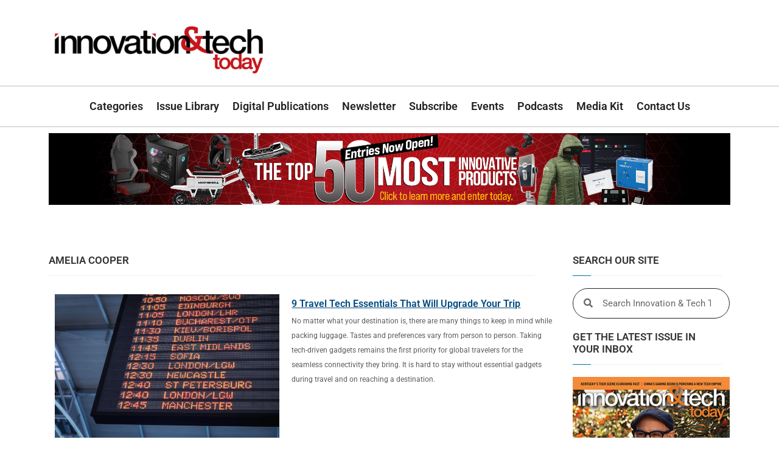

--- FILE ---
content_type: text/html; charset=UTF-8
request_url: https://innotechtoday.com/author/acooper/
body_size: 34325
content:
<!doctype html>
<html lang="en-US">
<head><meta charset="UTF-8"><script>if(navigator.userAgent.match(/MSIE|Internet Explorer/i)||navigator.userAgent.match(/Trident\/7\..*?rv:11/i)){var href=document.location.href;if(!href.match(/[?&]nowprocket/)){if(href.indexOf("?")==-1){if(href.indexOf("#")==-1){document.location.href=href+"?nowprocket=1"}else{document.location.href=href.replace("#","?nowprocket=1#")}}else{if(href.indexOf("#")==-1){document.location.href=href+"&nowprocket=1"}else{document.location.href=href.replace("#","&nowprocket=1#")}}}}</script><script>(()=>{class RocketLazyLoadScripts{constructor(){this.v="2.0.4",this.userEvents=["keydown","keyup","mousedown","mouseup","mousemove","mouseover","mouseout","touchmove","touchstart","touchend","touchcancel","wheel","click","dblclick","input"],this.attributeEvents=["onblur","onclick","oncontextmenu","ondblclick","onfocus","onmousedown","onmouseenter","onmouseleave","onmousemove","onmouseout","onmouseover","onmouseup","onmousewheel","onscroll","onsubmit"]}async t(){this.i(),this.o(),/iP(ad|hone)/.test(navigator.userAgent)&&this.h(),this.u(),this.l(this),this.m(),this.k(this),this.p(this),this._(),await Promise.all([this.R(),this.L()]),this.lastBreath=Date.now(),this.S(this),this.P(),this.D(),this.O(),this.M(),await this.C(this.delayedScripts.normal),await this.C(this.delayedScripts.defer),await this.C(this.delayedScripts.async),await this.T(),await this.F(),await this.j(),await this.A(),window.dispatchEvent(new Event("rocket-allScriptsLoaded")),this.everythingLoaded=!0,this.lastTouchEnd&&await new Promise(t=>setTimeout(t,500-Date.now()+this.lastTouchEnd)),this.I(),this.H(),this.U(),this.W()}i(){this.CSPIssue=sessionStorage.getItem("rocketCSPIssue"),document.addEventListener("securitypolicyviolation",t=>{this.CSPIssue||"script-src-elem"!==t.violatedDirective||"data"!==t.blockedURI||(this.CSPIssue=!0,sessionStorage.setItem("rocketCSPIssue",!0))},{isRocket:!0})}o(){window.addEventListener("pageshow",t=>{this.persisted=t.persisted,this.realWindowLoadedFired=!0},{isRocket:!0}),window.addEventListener("pagehide",()=>{this.onFirstUserAction=null},{isRocket:!0})}h(){let t;function e(e){t=e}window.addEventListener("touchstart",e,{isRocket:!0}),window.addEventListener("touchend",function i(o){o.changedTouches[0]&&t.changedTouches[0]&&Math.abs(o.changedTouches[0].pageX-t.changedTouches[0].pageX)<10&&Math.abs(o.changedTouches[0].pageY-t.changedTouches[0].pageY)<10&&o.timeStamp-t.timeStamp<200&&(window.removeEventListener("touchstart",e,{isRocket:!0}),window.removeEventListener("touchend",i,{isRocket:!0}),"INPUT"===o.target.tagName&&"text"===o.target.type||(o.target.dispatchEvent(new TouchEvent("touchend",{target:o.target,bubbles:!0})),o.target.dispatchEvent(new MouseEvent("mouseover",{target:o.target,bubbles:!0})),o.target.dispatchEvent(new PointerEvent("click",{target:o.target,bubbles:!0,cancelable:!0,detail:1,clientX:o.changedTouches[0].clientX,clientY:o.changedTouches[0].clientY})),event.preventDefault()))},{isRocket:!0})}q(t){this.userActionTriggered||("mousemove"!==t.type||this.firstMousemoveIgnored?"keyup"===t.type||"mouseover"===t.type||"mouseout"===t.type||(this.userActionTriggered=!0,this.onFirstUserAction&&this.onFirstUserAction()):this.firstMousemoveIgnored=!0),"click"===t.type&&t.preventDefault(),t.stopPropagation(),t.stopImmediatePropagation(),"touchstart"===this.lastEvent&&"touchend"===t.type&&(this.lastTouchEnd=Date.now()),"click"===t.type&&(this.lastTouchEnd=0),this.lastEvent=t.type,t.composedPath&&t.composedPath()[0].getRootNode()instanceof ShadowRoot&&(t.rocketTarget=t.composedPath()[0]),this.savedUserEvents.push(t)}u(){this.savedUserEvents=[],this.userEventHandler=this.q.bind(this),this.userEvents.forEach(t=>window.addEventListener(t,this.userEventHandler,{passive:!1,isRocket:!0})),document.addEventListener("visibilitychange",this.userEventHandler,{isRocket:!0})}U(){this.userEvents.forEach(t=>window.removeEventListener(t,this.userEventHandler,{passive:!1,isRocket:!0})),document.removeEventListener("visibilitychange",this.userEventHandler,{isRocket:!0}),this.savedUserEvents.forEach(t=>{(t.rocketTarget||t.target).dispatchEvent(new window[t.constructor.name](t.type,t))})}m(){const t="return false",e=Array.from(this.attributeEvents,t=>"data-rocket-"+t),i="["+this.attributeEvents.join("],[")+"]",o="[data-rocket-"+this.attributeEvents.join("],[data-rocket-")+"]",s=(e,i,o)=>{o&&o!==t&&(e.setAttribute("data-rocket-"+i,o),e["rocket"+i]=new Function("event",o),e.setAttribute(i,t))};new MutationObserver(t=>{for(const n of t)"attributes"===n.type&&(n.attributeName.startsWith("data-rocket-")||this.everythingLoaded?n.attributeName.startsWith("data-rocket-")&&this.everythingLoaded&&this.N(n.target,n.attributeName.substring(12)):s(n.target,n.attributeName,n.target.getAttribute(n.attributeName))),"childList"===n.type&&n.addedNodes.forEach(t=>{if(t.nodeType===Node.ELEMENT_NODE)if(this.everythingLoaded)for(const i of[t,...t.querySelectorAll(o)])for(const t of i.getAttributeNames())e.includes(t)&&this.N(i,t.substring(12));else for(const e of[t,...t.querySelectorAll(i)])for(const t of e.getAttributeNames())this.attributeEvents.includes(t)&&s(e,t,e.getAttribute(t))})}).observe(document,{subtree:!0,childList:!0,attributeFilter:[...this.attributeEvents,...e]})}I(){this.attributeEvents.forEach(t=>{document.querySelectorAll("[data-rocket-"+t+"]").forEach(e=>{this.N(e,t)})})}N(t,e){const i=t.getAttribute("data-rocket-"+e);i&&(t.setAttribute(e,i),t.removeAttribute("data-rocket-"+e))}k(t){Object.defineProperty(HTMLElement.prototype,"onclick",{get(){return this.rocketonclick||null},set(e){this.rocketonclick=e,this.setAttribute(t.everythingLoaded?"onclick":"data-rocket-onclick","this.rocketonclick(event)")}})}S(t){function e(e,i){let o=e[i];e[i]=null,Object.defineProperty(e,i,{get:()=>o,set(s){t.everythingLoaded?o=s:e["rocket"+i]=o=s}})}e(document,"onreadystatechange"),e(window,"onload"),e(window,"onpageshow");try{Object.defineProperty(document,"readyState",{get:()=>t.rocketReadyState,set(e){t.rocketReadyState=e},configurable:!0}),document.readyState="loading"}catch(t){console.log("WPRocket DJE readyState conflict, bypassing")}}l(t){this.originalAddEventListener=EventTarget.prototype.addEventListener,this.originalRemoveEventListener=EventTarget.prototype.removeEventListener,this.savedEventListeners=[],EventTarget.prototype.addEventListener=function(e,i,o){o&&o.isRocket||!t.B(e,this)&&!t.userEvents.includes(e)||t.B(e,this)&&!t.userActionTriggered||e.startsWith("rocket-")||t.everythingLoaded?t.originalAddEventListener.call(this,e,i,o):(t.savedEventListeners.push({target:this,remove:!1,type:e,func:i,options:o}),"mouseenter"!==e&&"mouseleave"!==e||t.originalAddEventListener.call(this,e,t.savedUserEvents.push,o))},EventTarget.prototype.removeEventListener=function(e,i,o){o&&o.isRocket||!t.B(e,this)&&!t.userEvents.includes(e)||t.B(e,this)&&!t.userActionTriggered||e.startsWith("rocket-")||t.everythingLoaded?t.originalRemoveEventListener.call(this,e,i,o):t.savedEventListeners.push({target:this,remove:!0,type:e,func:i,options:o})}}J(t,e){this.savedEventListeners=this.savedEventListeners.filter(i=>{let o=i.type,s=i.target||window;return e!==o||t!==s||(this.B(o,s)&&(i.type="rocket-"+o),this.$(i),!1)})}H(){EventTarget.prototype.addEventListener=this.originalAddEventListener,EventTarget.prototype.removeEventListener=this.originalRemoveEventListener,this.savedEventListeners.forEach(t=>this.$(t))}$(t){t.remove?this.originalRemoveEventListener.call(t.target,t.type,t.func,t.options):this.originalAddEventListener.call(t.target,t.type,t.func,t.options)}p(t){let e;function i(e){return t.everythingLoaded?e:e.split(" ").map(t=>"load"===t||t.startsWith("load.")?"rocket-jquery-load":t).join(" ")}function o(o){function s(e){const s=o.fn[e];o.fn[e]=o.fn.init.prototype[e]=function(){return this[0]===window&&t.userActionTriggered&&("string"==typeof arguments[0]||arguments[0]instanceof String?arguments[0]=i(arguments[0]):"object"==typeof arguments[0]&&Object.keys(arguments[0]).forEach(t=>{const e=arguments[0][t];delete arguments[0][t],arguments[0][i(t)]=e})),s.apply(this,arguments),this}}if(o&&o.fn&&!t.allJQueries.includes(o)){const e={DOMContentLoaded:[],"rocket-DOMContentLoaded":[]};for(const t in e)document.addEventListener(t,()=>{e[t].forEach(t=>t())},{isRocket:!0});o.fn.ready=o.fn.init.prototype.ready=function(i){function s(){parseInt(o.fn.jquery)>2?setTimeout(()=>i.bind(document)(o)):i.bind(document)(o)}return"function"==typeof i&&(t.realDomReadyFired?!t.userActionTriggered||t.fauxDomReadyFired?s():e["rocket-DOMContentLoaded"].push(s):e.DOMContentLoaded.push(s)),o([])},s("on"),s("one"),s("off"),t.allJQueries.push(o)}e=o}t.allJQueries=[],o(window.jQuery),Object.defineProperty(window,"jQuery",{get:()=>e,set(t){o(t)}})}P(){const t=new Map;document.write=document.writeln=function(e){const i=document.currentScript,o=document.createRange(),s=i.parentElement;let n=t.get(i);void 0===n&&(n=i.nextSibling,t.set(i,n));const c=document.createDocumentFragment();o.setStart(c,0),c.appendChild(o.createContextualFragment(e)),s.insertBefore(c,n)}}async R(){return new Promise(t=>{this.userActionTriggered?t():this.onFirstUserAction=t})}async L(){return new Promise(t=>{document.addEventListener("DOMContentLoaded",()=>{this.realDomReadyFired=!0,t()},{isRocket:!0})})}async j(){return this.realWindowLoadedFired?Promise.resolve():new Promise(t=>{window.addEventListener("load",t,{isRocket:!0})})}M(){this.pendingScripts=[];this.scriptsMutationObserver=new MutationObserver(t=>{for(const e of t)e.addedNodes.forEach(t=>{"SCRIPT"!==t.tagName||t.noModule||t.isWPRocket||this.pendingScripts.push({script:t,promise:new Promise(e=>{const i=()=>{const i=this.pendingScripts.findIndex(e=>e.script===t);i>=0&&this.pendingScripts.splice(i,1),e()};t.addEventListener("load",i,{isRocket:!0}),t.addEventListener("error",i,{isRocket:!0}),setTimeout(i,1e3)})})})}),this.scriptsMutationObserver.observe(document,{childList:!0,subtree:!0})}async F(){await this.X(),this.pendingScripts.length?(await this.pendingScripts[0].promise,await this.F()):this.scriptsMutationObserver.disconnect()}D(){this.delayedScripts={normal:[],async:[],defer:[]},document.querySelectorAll("script[type$=rocketlazyloadscript]").forEach(t=>{t.hasAttribute("data-rocket-src")?t.hasAttribute("async")&&!1!==t.async?this.delayedScripts.async.push(t):t.hasAttribute("defer")&&!1!==t.defer||"module"===t.getAttribute("data-rocket-type")?this.delayedScripts.defer.push(t):this.delayedScripts.normal.push(t):this.delayedScripts.normal.push(t)})}async _(){await this.L();let t=[];document.querySelectorAll("script[type$=rocketlazyloadscript][data-rocket-src]").forEach(e=>{let i=e.getAttribute("data-rocket-src");if(i&&!i.startsWith("data:")){i.startsWith("//")&&(i=location.protocol+i);try{const o=new URL(i).origin;o!==location.origin&&t.push({src:o,crossOrigin:e.crossOrigin||"module"===e.getAttribute("data-rocket-type")})}catch(t){}}}),t=[...new Map(t.map(t=>[JSON.stringify(t),t])).values()],this.Y(t,"preconnect")}async G(t){if(await this.K(),!0!==t.noModule||!("noModule"in HTMLScriptElement.prototype))return new Promise(e=>{let i;function o(){(i||t).setAttribute("data-rocket-status","executed"),e()}try{if(navigator.userAgent.includes("Firefox/")||""===navigator.vendor||this.CSPIssue)i=document.createElement("script"),[...t.attributes].forEach(t=>{let e=t.nodeName;"type"!==e&&("data-rocket-type"===e&&(e="type"),"data-rocket-src"===e&&(e="src"),i.setAttribute(e,t.nodeValue))}),t.text&&(i.text=t.text),t.nonce&&(i.nonce=t.nonce),i.hasAttribute("src")?(i.addEventListener("load",o,{isRocket:!0}),i.addEventListener("error",()=>{i.setAttribute("data-rocket-status","failed-network"),e()},{isRocket:!0}),setTimeout(()=>{i.isConnected||e()},1)):(i.text=t.text,o()),i.isWPRocket=!0,t.parentNode.replaceChild(i,t);else{const i=t.getAttribute("data-rocket-type"),s=t.getAttribute("data-rocket-src");i?(t.type=i,t.removeAttribute("data-rocket-type")):t.removeAttribute("type"),t.addEventListener("load",o,{isRocket:!0}),t.addEventListener("error",i=>{this.CSPIssue&&i.target.src.startsWith("data:")?(console.log("WPRocket: CSP fallback activated"),t.removeAttribute("src"),this.G(t).then(e)):(t.setAttribute("data-rocket-status","failed-network"),e())},{isRocket:!0}),s?(t.fetchPriority="high",t.removeAttribute("data-rocket-src"),t.src=s):t.src="data:text/javascript;base64,"+window.btoa(unescape(encodeURIComponent(t.text)))}}catch(i){t.setAttribute("data-rocket-status","failed-transform"),e()}});t.setAttribute("data-rocket-status","skipped")}async C(t){const e=t.shift();return e?(e.isConnected&&await this.G(e),this.C(t)):Promise.resolve()}O(){this.Y([...this.delayedScripts.normal,...this.delayedScripts.defer,...this.delayedScripts.async],"preload")}Y(t,e){this.trash=this.trash||[];let i=!0;var o=document.createDocumentFragment();t.forEach(t=>{const s=t.getAttribute&&t.getAttribute("data-rocket-src")||t.src;if(s&&!s.startsWith("data:")){const n=document.createElement("link");n.href=s,n.rel=e,"preconnect"!==e&&(n.as="script",n.fetchPriority=i?"high":"low"),t.getAttribute&&"module"===t.getAttribute("data-rocket-type")&&(n.crossOrigin=!0),t.crossOrigin&&(n.crossOrigin=t.crossOrigin),t.integrity&&(n.integrity=t.integrity),t.nonce&&(n.nonce=t.nonce),o.appendChild(n),this.trash.push(n),i=!1}}),document.head.appendChild(o)}W(){this.trash.forEach(t=>t.remove())}async T(){try{document.readyState="interactive"}catch(t){}this.fauxDomReadyFired=!0;try{await this.K(),this.J(document,"readystatechange"),document.dispatchEvent(new Event("rocket-readystatechange")),await this.K(),document.rocketonreadystatechange&&document.rocketonreadystatechange(),await this.K(),this.J(document,"DOMContentLoaded"),document.dispatchEvent(new Event("rocket-DOMContentLoaded")),await this.K(),this.J(window,"DOMContentLoaded"),window.dispatchEvent(new Event("rocket-DOMContentLoaded"))}catch(t){console.error(t)}}async A(){try{document.readyState="complete"}catch(t){}try{await this.K(),this.J(document,"readystatechange"),document.dispatchEvent(new Event("rocket-readystatechange")),await this.K(),document.rocketonreadystatechange&&document.rocketonreadystatechange(),await this.K(),this.J(window,"load"),window.dispatchEvent(new Event("rocket-load")),await this.K(),window.rocketonload&&window.rocketonload(),await this.K(),this.allJQueries.forEach(t=>t(window).trigger("rocket-jquery-load")),await this.K(),this.J(window,"pageshow");const t=new Event("rocket-pageshow");t.persisted=this.persisted,window.dispatchEvent(t),await this.K(),window.rocketonpageshow&&window.rocketonpageshow({persisted:this.persisted})}catch(t){console.error(t)}}async K(){Date.now()-this.lastBreath>45&&(await this.X(),this.lastBreath=Date.now())}async X(){return document.hidden?new Promise(t=>setTimeout(t)):new Promise(t=>requestAnimationFrame(t))}B(t,e){return e===document&&"readystatechange"===t||(e===document&&"DOMContentLoaded"===t||(e===window&&"DOMContentLoaded"===t||(e===window&&"load"===t||e===window&&"pageshow"===t)))}static run(){(new RocketLazyLoadScripts).t()}}RocketLazyLoadScripts.run()})();</script>
	
	<meta name="viewport" content="width=device-width, initial-scale=1">
	<link rel="profile" href="https://gmpg.org/xfn/11">
	<meta name='robots' content='index, follow, max-image-preview:large, max-snippet:-1, max-video-preview:-1' />

	<!-- This site is optimized with the Yoast SEO Premium plugin v26.6 (Yoast SEO v26.6) - https://yoast.com/wordpress/plugins/seo/ -->
	<title>Amelia Cooper, Author at Innovation &amp; Tech Today</title>
	<link rel="canonical" href="https://innotechtoday.com/author/acooper/" />
	<meta property="og:locale" content="en_US" />
	<meta property="og:type" content="profile" />
	<meta property="og:title" content="Amelia Cooper, Author at Innovation &amp; Tech Today" />
	<meta property="og:url" content="https://innotechtoday.com/author/acooper/" />
	<meta property="og:site_name" content="Innovation &amp; Tech Today" />
	<meta property="og:image" content="https://secure.gravatar.com/avatar/3c9f43e36f50e230e4679c280e53ec51?s=500&d=identicon&r=g" />
	<meta name="twitter:card" content="summary_large_image" />
	<meta name="twitter:site" content="@InnoTechToday" />
	<script type="application/ld+json" class="yoast-schema-graph">{"@context":"https://schema.org","@graph":[{"@type":"ProfilePage","@id":"https://innotechtoday.com/author/acooper/","url":"https://innotechtoday.com/author/acooper/","name":"Amelia Cooper, Author at Innovation &amp; Tech Today","isPartOf":{"@id":"https://innotechtoday.com/#website"},"primaryImageOfPage":{"@id":"https://innotechtoday.com/author/acooper/#primaryimage"},"image":{"@id":"https://innotechtoday.com/author/acooper/#primaryimage"},"thumbnailUrl":"https://innotechtoday.com/wp-content/uploads/2020/09/jeshoots-com-9qQTUYm4ss4-unsplash-scaled.jpg","inLanguage":"en-US","potentialAction":[{"@type":"ReadAction","target":["https://innotechtoday.com/author/acooper/"]}]},{"@type":"ImageObject","inLanguage":"en-US","@id":"https://innotechtoday.com/author/acooper/#primaryimage","url":"https://innotechtoday.com/wp-content/uploads/2020/09/jeshoots-com-9qQTUYm4ss4-unsplash-scaled.jpg","contentUrl":"https://innotechtoday.com/wp-content/uploads/2020/09/jeshoots-com-9qQTUYm4ss4-unsplash-scaled.jpg","width":2560,"height":1707},{"@type":"WebSite","@id":"https://innotechtoday.com/#website","url":"https://innotechtoday.com/","name":"Innovation &amp; Tech Today","description":"Latest News in Tech, Crypto, Science, STEM, Sustainability","publisher":{"@id":"https://innotechtoday.com/#organization"},"potentialAction":[{"@type":"SearchAction","target":{"@type":"EntryPoint","urlTemplate":"https://innotechtoday.com/?s={search_term_string}"},"query-input":{"@type":"PropertyValueSpecification","valueRequired":true,"valueName":"search_term_string"}}],"inLanguage":"en-US"},{"@type":"Organization","@id":"https://innotechtoday.com/#organization","name":"Innovation and Tech Today","url":"https://innotechtoday.com/","logo":{"@type":"ImageObject","inLanguage":"en-US","@id":"https://innotechtoday.com/#/schema/logo/image/","url":"https://innotechtoday.com/wp-content/uploads/2018/01/IT_Logo_transparent_WEB.png","contentUrl":"https://innotechtoday.com/wp-content/uploads/2018/01/IT_Logo_transparent_WEB.png","width":2000,"height":500,"caption":"Innovation and Tech Today"},"image":{"@id":"https://innotechtoday.com/#/schema/logo/image/"},"sameAs":["https://www.facebook.com/InnoTechToday","https://x.com/InnoTechToday","https://www.linkedin.com/company/innovation-amp-technology-today/","https://www.youtube.com/channel/UCciBhpn4d8IgLyWXNsk2k3w"]},{"@type":"Person","@id":"https://innotechtoday.com/#/schema/person/81215acd16d075ea6094984485d8f9bc","name":"Amelia Cooper","image":{"@type":"ImageObject","inLanguage":"en-US","@id":"https://innotechtoday.com/#/schema/person/image/","url":"https://secure.gravatar.com/avatar/b69ccc3821a3a0e130960695a8e678be602285afc911ae30bb86a717eefda095?s=96&d=identicon&r=g","contentUrl":"https://secure.gravatar.com/avatar/b69ccc3821a3a0e130960695a8e678be602285afc911ae30bb86a717eefda095?s=96&d=identicon&r=g","caption":"Amelia Cooper"},"mainEntityOfPage":{"@id":"https://innotechtoday.com/author/acooper/"}}]}</script>
	<!-- / Yoast SEO Premium plugin. -->



<link rel="alternate" type="application/rss+xml" title="Innovation &amp; Tech Today &raquo; Feed" href="https://innotechtoday.com/feed/" />
<link rel="alternate" type="text/calendar" title="Innovation &amp; Tech Today &raquo; iCal Feed" href="https://innotechtoday.com/events/?ical=1" />
<script id="wpp-js" src="https://innotechtoday.com/wp-content/plugins/wordpress-popular-posts/assets/js/wpp.min.js?ver=7.3.6" data-sampling="0" data-sampling-rate="100" data-api-url="https://innotechtoday.com/wp-json/wordpress-popular-posts" data-post-id="0" data-token="ace3b16122" data-lang="0" data-debug="0"></script>
<link rel="alternate" type="application/rss+xml" title="Innovation &amp; Tech Today &raquo; Posts by Amelia Cooper Feed" href="https://innotechtoday.com/author/acooper/feed/" />
		<style>
			.lazyload,
			.lazyloading {
				max-width: 100%;
			}
		</style>
		<!-- innotechtoday.com is managing ads with Advanced Ads 2.0.14 – https://wpadvancedads.com/ --><!--noptimize--><script type="rocketlazyloadscript" id="innot-ready">
			window.advanced_ads_ready=function(e,a){a=a||"complete";var d=function(e){return"interactive"===a?"loading"!==e:"complete"===e};d(document.readyState)?e():document.addEventListener("readystatechange",(function(a){d(a.target.readyState)&&e()}),{once:"interactive"===a})},window.advanced_ads_ready_queue=window.advanced_ads_ready_queue||[];		</script>
		<!--/noptimize--><style id='wp-img-auto-sizes-contain-inline-css'>
img:is([sizes=auto i],[sizes^="auto," i]){contain-intrinsic-size:3000px 1500px}
/*# sourceURL=wp-img-auto-sizes-contain-inline-css */
</style>
<link rel='stylesheet' id='premium-addons-css' href='https://innotechtoday.com/wp-content/plugins/premium-addons-for-elementor/assets/frontend/min-css/premium-addons.min.css?ver=4.11.57' media='all' />
<style id='wp-emoji-styles-inline-css'>

	img.wp-smiley, img.emoji {
		display: inline !important;
		border: none !important;
		box-shadow: none !important;
		height: 1em !important;
		width: 1em !important;
		margin: 0 0.07em !important;
		vertical-align: -0.1em !important;
		background: none !important;
		padding: 0 !important;
	}
/*# sourceURL=wp-emoji-styles-inline-css */
</style>
<link rel='stylesheet' id='wp-block-library-css' href='https://innotechtoday.com/wp-includes/css/dist/block-library/style.min.css?ver=6.9' media='all' />
<style id='global-styles-inline-css'>
:root{--wp--preset--aspect-ratio--square: 1;--wp--preset--aspect-ratio--4-3: 4/3;--wp--preset--aspect-ratio--3-4: 3/4;--wp--preset--aspect-ratio--3-2: 3/2;--wp--preset--aspect-ratio--2-3: 2/3;--wp--preset--aspect-ratio--16-9: 16/9;--wp--preset--aspect-ratio--9-16: 9/16;--wp--preset--color--black: #000000;--wp--preset--color--cyan-bluish-gray: #abb8c3;--wp--preset--color--white: #ffffff;--wp--preset--color--pale-pink: #f78da7;--wp--preset--color--vivid-red: #cf2e2e;--wp--preset--color--luminous-vivid-orange: #ff6900;--wp--preset--color--luminous-vivid-amber: #fcb900;--wp--preset--color--light-green-cyan: #7bdcb5;--wp--preset--color--vivid-green-cyan: #00d084;--wp--preset--color--pale-cyan-blue: #8ed1fc;--wp--preset--color--vivid-cyan-blue: #0693e3;--wp--preset--color--vivid-purple: #9b51e0;--wp--preset--gradient--vivid-cyan-blue-to-vivid-purple: linear-gradient(135deg,rgb(6,147,227) 0%,rgb(155,81,224) 100%);--wp--preset--gradient--light-green-cyan-to-vivid-green-cyan: linear-gradient(135deg,rgb(122,220,180) 0%,rgb(0,208,130) 100%);--wp--preset--gradient--luminous-vivid-amber-to-luminous-vivid-orange: linear-gradient(135deg,rgb(252,185,0) 0%,rgb(255,105,0) 100%);--wp--preset--gradient--luminous-vivid-orange-to-vivid-red: linear-gradient(135deg,rgb(255,105,0) 0%,rgb(207,46,46) 100%);--wp--preset--gradient--very-light-gray-to-cyan-bluish-gray: linear-gradient(135deg,rgb(238,238,238) 0%,rgb(169,184,195) 100%);--wp--preset--gradient--cool-to-warm-spectrum: linear-gradient(135deg,rgb(74,234,220) 0%,rgb(151,120,209) 20%,rgb(207,42,186) 40%,rgb(238,44,130) 60%,rgb(251,105,98) 80%,rgb(254,248,76) 100%);--wp--preset--gradient--blush-light-purple: linear-gradient(135deg,rgb(255,206,236) 0%,rgb(152,150,240) 100%);--wp--preset--gradient--blush-bordeaux: linear-gradient(135deg,rgb(254,205,165) 0%,rgb(254,45,45) 50%,rgb(107,0,62) 100%);--wp--preset--gradient--luminous-dusk: linear-gradient(135deg,rgb(255,203,112) 0%,rgb(199,81,192) 50%,rgb(65,88,208) 100%);--wp--preset--gradient--pale-ocean: linear-gradient(135deg,rgb(255,245,203) 0%,rgb(182,227,212) 50%,rgb(51,167,181) 100%);--wp--preset--gradient--electric-grass: linear-gradient(135deg,rgb(202,248,128) 0%,rgb(113,206,126) 100%);--wp--preset--gradient--midnight: linear-gradient(135deg,rgb(2,3,129) 0%,rgb(40,116,252) 100%);--wp--preset--font-size--small: 13px;--wp--preset--font-size--medium: 20px;--wp--preset--font-size--large: 36px;--wp--preset--font-size--x-large: 42px;--wp--preset--spacing--20: 0.44rem;--wp--preset--spacing--30: 0.67rem;--wp--preset--spacing--40: 1rem;--wp--preset--spacing--50: 1.5rem;--wp--preset--spacing--60: 2.25rem;--wp--preset--spacing--70: 3.38rem;--wp--preset--spacing--80: 5.06rem;--wp--preset--shadow--natural: 6px 6px 9px rgba(0, 0, 0, 0.2);--wp--preset--shadow--deep: 12px 12px 50px rgba(0, 0, 0, 0.4);--wp--preset--shadow--sharp: 6px 6px 0px rgba(0, 0, 0, 0.2);--wp--preset--shadow--outlined: 6px 6px 0px -3px rgb(255, 255, 255), 6px 6px rgb(0, 0, 0);--wp--preset--shadow--crisp: 6px 6px 0px rgb(0, 0, 0);}:root { --wp--style--global--content-size: 800px;--wp--style--global--wide-size: 1200px; }:where(body) { margin: 0; }.wp-site-blocks > .alignleft { float: left; margin-right: 2em; }.wp-site-blocks > .alignright { float: right; margin-left: 2em; }.wp-site-blocks > .aligncenter { justify-content: center; margin-left: auto; margin-right: auto; }:where(.wp-site-blocks) > * { margin-block-start: 24px; margin-block-end: 0; }:where(.wp-site-blocks) > :first-child { margin-block-start: 0; }:where(.wp-site-blocks) > :last-child { margin-block-end: 0; }:root { --wp--style--block-gap: 24px; }:root :where(.is-layout-flow) > :first-child{margin-block-start: 0;}:root :where(.is-layout-flow) > :last-child{margin-block-end: 0;}:root :where(.is-layout-flow) > *{margin-block-start: 24px;margin-block-end: 0;}:root :where(.is-layout-constrained) > :first-child{margin-block-start: 0;}:root :where(.is-layout-constrained) > :last-child{margin-block-end: 0;}:root :where(.is-layout-constrained) > *{margin-block-start: 24px;margin-block-end: 0;}:root :where(.is-layout-flex){gap: 24px;}:root :where(.is-layout-grid){gap: 24px;}.is-layout-flow > .alignleft{float: left;margin-inline-start: 0;margin-inline-end: 2em;}.is-layout-flow > .alignright{float: right;margin-inline-start: 2em;margin-inline-end: 0;}.is-layout-flow > .aligncenter{margin-left: auto !important;margin-right: auto !important;}.is-layout-constrained > .alignleft{float: left;margin-inline-start: 0;margin-inline-end: 2em;}.is-layout-constrained > .alignright{float: right;margin-inline-start: 2em;margin-inline-end: 0;}.is-layout-constrained > .aligncenter{margin-left: auto !important;margin-right: auto !important;}.is-layout-constrained > :where(:not(.alignleft):not(.alignright):not(.alignfull)){max-width: var(--wp--style--global--content-size);margin-left: auto !important;margin-right: auto !important;}.is-layout-constrained > .alignwide{max-width: var(--wp--style--global--wide-size);}body .is-layout-flex{display: flex;}.is-layout-flex{flex-wrap: wrap;align-items: center;}.is-layout-flex > :is(*, div){margin: 0;}body .is-layout-grid{display: grid;}.is-layout-grid > :is(*, div){margin: 0;}body{padding-top: 0px;padding-right: 0px;padding-bottom: 0px;padding-left: 0px;}a:where(:not(.wp-element-button)){text-decoration: underline;}:root :where(.wp-element-button, .wp-block-button__link){background-color: #32373c;border-width: 0;color: #fff;font-family: inherit;font-size: inherit;font-style: inherit;font-weight: inherit;letter-spacing: inherit;line-height: inherit;padding-top: calc(0.667em + 2px);padding-right: calc(1.333em + 2px);padding-bottom: calc(0.667em + 2px);padding-left: calc(1.333em + 2px);text-decoration: none;text-transform: inherit;}.has-black-color{color: var(--wp--preset--color--black) !important;}.has-cyan-bluish-gray-color{color: var(--wp--preset--color--cyan-bluish-gray) !important;}.has-white-color{color: var(--wp--preset--color--white) !important;}.has-pale-pink-color{color: var(--wp--preset--color--pale-pink) !important;}.has-vivid-red-color{color: var(--wp--preset--color--vivid-red) !important;}.has-luminous-vivid-orange-color{color: var(--wp--preset--color--luminous-vivid-orange) !important;}.has-luminous-vivid-amber-color{color: var(--wp--preset--color--luminous-vivid-amber) !important;}.has-light-green-cyan-color{color: var(--wp--preset--color--light-green-cyan) !important;}.has-vivid-green-cyan-color{color: var(--wp--preset--color--vivid-green-cyan) !important;}.has-pale-cyan-blue-color{color: var(--wp--preset--color--pale-cyan-blue) !important;}.has-vivid-cyan-blue-color{color: var(--wp--preset--color--vivid-cyan-blue) !important;}.has-vivid-purple-color{color: var(--wp--preset--color--vivid-purple) !important;}.has-black-background-color{background-color: var(--wp--preset--color--black) !important;}.has-cyan-bluish-gray-background-color{background-color: var(--wp--preset--color--cyan-bluish-gray) !important;}.has-white-background-color{background-color: var(--wp--preset--color--white) !important;}.has-pale-pink-background-color{background-color: var(--wp--preset--color--pale-pink) !important;}.has-vivid-red-background-color{background-color: var(--wp--preset--color--vivid-red) !important;}.has-luminous-vivid-orange-background-color{background-color: var(--wp--preset--color--luminous-vivid-orange) !important;}.has-luminous-vivid-amber-background-color{background-color: var(--wp--preset--color--luminous-vivid-amber) !important;}.has-light-green-cyan-background-color{background-color: var(--wp--preset--color--light-green-cyan) !important;}.has-vivid-green-cyan-background-color{background-color: var(--wp--preset--color--vivid-green-cyan) !important;}.has-pale-cyan-blue-background-color{background-color: var(--wp--preset--color--pale-cyan-blue) !important;}.has-vivid-cyan-blue-background-color{background-color: var(--wp--preset--color--vivid-cyan-blue) !important;}.has-vivid-purple-background-color{background-color: var(--wp--preset--color--vivid-purple) !important;}.has-black-border-color{border-color: var(--wp--preset--color--black) !important;}.has-cyan-bluish-gray-border-color{border-color: var(--wp--preset--color--cyan-bluish-gray) !important;}.has-white-border-color{border-color: var(--wp--preset--color--white) !important;}.has-pale-pink-border-color{border-color: var(--wp--preset--color--pale-pink) !important;}.has-vivid-red-border-color{border-color: var(--wp--preset--color--vivid-red) !important;}.has-luminous-vivid-orange-border-color{border-color: var(--wp--preset--color--luminous-vivid-orange) !important;}.has-luminous-vivid-amber-border-color{border-color: var(--wp--preset--color--luminous-vivid-amber) !important;}.has-light-green-cyan-border-color{border-color: var(--wp--preset--color--light-green-cyan) !important;}.has-vivid-green-cyan-border-color{border-color: var(--wp--preset--color--vivid-green-cyan) !important;}.has-pale-cyan-blue-border-color{border-color: var(--wp--preset--color--pale-cyan-blue) !important;}.has-vivid-cyan-blue-border-color{border-color: var(--wp--preset--color--vivid-cyan-blue) !important;}.has-vivid-purple-border-color{border-color: var(--wp--preset--color--vivid-purple) !important;}.has-vivid-cyan-blue-to-vivid-purple-gradient-background{background: var(--wp--preset--gradient--vivid-cyan-blue-to-vivid-purple) !important;}.has-light-green-cyan-to-vivid-green-cyan-gradient-background{background: var(--wp--preset--gradient--light-green-cyan-to-vivid-green-cyan) !important;}.has-luminous-vivid-amber-to-luminous-vivid-orange-gradient-background{background: var(--wp--preset--gradient--luminous-vivid-amber-to-luminous-vivid-orange) !important;}.has-luminous-vivid-orange-to-vivid-red-gradient-background{background: var(--wp--preset--gradient--luminous-vivid-orange-to-vivid-red) !important;}.has-very-light-gray-to-cyan-bluish-gray-gradient-background{background: var(--wp--preset--gradient--very-light-gray-to-cyan-bluish-gray) !important;}.has-cool-to-warm-spectrum-gradient-background{background: var(--wp--preset--gradient--cool-to-warm-spectrum) !important;}.has-blush-light-purple-gradient-background{background: var(--wp--preset--gradient--blush-light-purple) !important;}.has-blush-bordeaux-gradient-background{background: var(--wp--preset--gradient--blush-bordeaux) !important;}.has-luminous-dusk-gradient-background{background: var(--wp--preset--gradient--luminous-dusk) !important;}.has-pale-ocean-gradient-background{background: var(--wp--preset--gradient--pale-ocean) !important;}.has-electric-grass-gradient-background{background: var(--wp--preset--gradient--electric-grass) !important;}.has-midnight-gradient-background{background: var(--wp--preset--gradient--midnight) !important;}.has-small-font-size{font-size: var(--wp--preset--font-size--small) !important;}.has-medium-font-size{font-size: var(--wp--preset--font-size--medium) !important;}.has-large-font-size{font-size: var(--wp--preset--font-size--large) !important;}.has-x-large-font-size{font-size: var(--wp--preset--font-size--x-large) !important;}
:root :where(.wp-block-pullquote){font-size: 1.5em;line-height: 1.6;}
/*# sourceURL=global-styles-inline-css */
</style>
<link rel='stylesheet' id='cfmsync-shortcode-css' href='https://innotechtoday.com/wp-content/plugins/captivatesync-trade/captivate-sync-assets/css/dist/shortcode-min.css?ver=3.2.2' media='all' />
<link rel='stylesheet' id='tribe-events-v2-single-skeleton-css' href='https://innotechtoday.com/wp-content/plugins/the-events-calendar/build/css/tribe-events-single-skeleton.css?ver=6.15.12.2' media='all' />
<link rel='stylesheet' id='tribe-events-v2-single-skeleton-full-css' href='https://innotechtoday.com/wp-content/plugins/the-events-calendar/build/css/tribe-events-single-full.css?ver=6.15.12.2' media='all' />
<link rel='stylesheet' id='tec-events-elementor-widgets-base-styles-css' href='https://innotechtoday.com/wp-content/plugins/the-events-calendar/build/css/integrations/plugins/elementor/widgets/widget-base.css?ver=6.15.12.2' media='all' />
<link rel='stylesheet' id='mc4wp-form-basic-css' href='https://innotechtoday.com/wp-content/plugins/mailchimp-for-wp/assets/css/form-basic.css?ver=4.10.9' media='all' />
<link rel='stylesheet' id='mc4wp-form-styles-builder-css' href='//innotechtoday.com/wp-content/uploads/mc4wp-stylesheets/bundle.css?ver=1767040709' media='all' />
<link rel='stylesheet' id='eae-css-css' href='https://innotechtoday.com/wp-content/cache/background-css/1/innotechtoday.com/wp-content/plugins/addon-elements-for-elementor-page-builder/assets/css/eae.min.css?ver=1.14.4&wpr_t=1768965840' media='all' />
<link rel='stylesheet' id='eae-peel-css-css' href='https://innotechtoday.com/wp-content/plugins/addon-elements-for-elementor-page-builder/assets/lib/peel/peel.css?ver=1.14.4' media='all' />
<link rel='stylesheet' id='font-awesome-4-shim-css' href='https://innotechtoday.com/wp-content/plugins/elementor/assets/lib/font-awesome/css/v4-shims.min.css?ver=1.0' media='all' />
<link rel='stylesheet' id='font-awesome-5-all-css' href='https://innotechtoday.com/wp-content/plugins/elementor/assets/lib/font-awesome/css/all.min.css?ver=4.11.57' media='all' />
<link rel='stylesheet' id='vegas-css-css' href='https://innotechtoday.com/wp-content/plugins/addon-elements-for-elementor-page-builder/assets/lib/vegas/vegas.min.css?ver=2.4.0' media='all' />
<link rel='stylesheet' id='tptn-style-left-thumbs-css' href='https://innotechtoday.com/wp-content/plugins/top-10/css/left-thumbs.min.css?ver=4.1.1' media='all' />
<style id='tptn-style-left-thumbs-inline-css'>

			.tptn-left-thumbs a {
				width: 50px;
				height: 50px;
				text-decoration: none;
			}
			.tptn-left-thumbs img {
				width: 50px;
				max-height: 50px;
				margin: auto;
			}
			.tptn-left-thumbs .tptn_title {
				width: 100%;
			}
			
/*# sourceURL=tptn-style-left-thumbs-inline-css */
</style>
<link rel='stylesheet' id='wordpress-popular-posts-css-css' href='https://innotechtoday.com/wp-content/plugins/wordpress-popular-posts/assets/css/wpp.css?ver=7.3.6' media='all' />
<link rel='stylesheet' id='hello-elementor-css' href='https://innotechtoday.com/wp-content/themes/hello-elementor/assets/css/reset.css?ver=3.4.5' media='all' />
<link rel='stylesheet' id='hello-elementor-theme-style-css' href='https://innotechtoday.com/wp-content/themes/hello-elementor/assets/css/theme.css?ver=3.4.5' media='all' />
<link rel='stylesheet' id='hello-elementor-header-footer-css' href='https://innotechtoday.com/wp-content/themes/hello-elementor/assets/css/header-footer.css?ver=3.4.5' media='all' />
<link rel='stylesheet' id='elementor-frontend-css' href='https://innotechtoday.com/wp-content/plugins/elementor/assets/css/frontend.min.css?ver=3.33.4' media='all' />
<link rel='stylesheet' id='elementor-post-149099-css' href='https://innotechtoday.com/wp-content/uploads/elementor/css/post-149099.css?ver=1765945015' media='all' />
<link rel='stylesheet' id='widget-nav-menu-css' href='https://innotechtoday.com/wp-content/plugins/elementor-pro/assets/css/widget-nav-menu.min.css?ver=3.33.2' media='all' />
<link rel='stylesheet' id='widget-social-icons-css' href='https://innotechtoday.com/wp-content/plugins/elementor/assets/css/widget-social-icons.min.css?ver=3.33.4' media='all' />
<link rel='stylesheet' id='e-apple-webkit-css' href='https://innotechtoday.com/wp-content/plugins/elementor/assets/css/conditionals/apple-webkit.min.css?ver=3.33.4' media='all' />
<link rel='stylesheet' id='widget-heading-css' href='https://innotechtoday.com/wp-content/plugins/elementor/assets/css/widget-heading.min.css?ver=3.33.4' media='all' />
<link rel='stylesheet' id='widget-image-css' href='https://innotechtoday.com/wp-content/plugins/elementor/assets/css/widget-image.min.css?ver=3.33.4' media='all' />
<link rel='stylesheet' id='e-sticky-css' href='https://innotechtoday.com/wp-content/plugins/elementor-pro/assets/css/modules/sticky.min.css?ver=3.33.2' media='all' />
<link rel='stylesheet' id='widget-posts-css' href='https://innotechtoday.com/wp-content/plugins/elementor-pro/assets/css/widget-posts.min.css?ver=3.33.2' media='all' />
<link rel='stylesheet' id='e-motion-fx-css' href='https://innotechtoday.com/wp-content/plugins/elementor-pro/assets/css/modules/motion-fx.min.css?ver=3.33.2' media='all' />
<link rel='stylesheet' id='elementor-icons-css' href='https://innotechtoday.com/wp-content/plugins/elementor/assets/lib/eicons/css/elementor-icons.min.css?ver=5.44.0' media='all' />
<link rel='stylesheet' id='elementor-post-153400-css' href='https://innotechtoday.com/wp-content/uploads/elementor/css/post-153400.css?ver=1765945015' media='all' />
<link rel='stylesheet' id='elementor-post-153405-css' href='https://innotechtoday.com/wp-content/uploads/elementor/css/post-153405.css?ver=1765945015' media='all' />
<link rel='stylesheet' id='elementor-post-154736-css' href='https://innotechtoday.com/wp-content/uploads/elementor/css/post-154736.css?ver=1765945019' media='all' />
<link rel='stylesheet' id='icss-custom-styles-css' href='https://innotechtoday.com/wp-content/plugins/instant-css/public/custom.css?ver=1724855876' media='all' />
<link rel='stylesheet' id='unslider-css-css' href='https://innotechtoday.com/wp-content/plugins/advanced-ads-slider/public/assets/css/unslider.css?ver=2.0.2' media='all' />
<link rel='stylesheet' id='slider-css-css' href='https://innotechtoday.com/wp-content/plugins/advanced-ads-slider/public/assets/css/slider.css?ver=2.0.2' media='all' />
<link rel='stylesheet' id='eael-general-css' href='https://innotechtoday.com/wp-content/plugins/essential-addons-for-elementor-lite/assets/front-end/css/view/general.min.css?ver=6.5.4' media='all' />
<link rel='stylesheet' id='elementor-gf-local-roboto-css' href='https://innotechtoday.com/wp-content/uploads/elementor/google-fonts/css/roboto.css?ver=1743991911' media='all' />
<link rel='stylesheet' id='elementor-gf-local-lato-css' href='https://innotechtoday.com/wp-content/uploads/elementor/google-fonts/css/lato.css?ver=1743991912' media='all' />
<link rel='stylesheet' id='elementor-gf-local-heebo-css' href='https://innotechtoday.com/wp-content/uploads/elementor/google-fonts/css/heebo.css?ver=1743991914' media='all' />
<link rel='stylesheet' id='elementor-icons-shared-0-css' href='https://innotechtoday.com/wp-content/plugins/elementor/assets/lib/font-awesome/css/fontawesome.min.css?ver=5.15.3' media='all' />
<link rel='stylesheet' id='elementor-icons-fa-brands-css' href='https://innotechtoday.com/wp-content/plugins/elementor/assets/lib/font-awesome/css/brands.min.css?ver=5.15.3' media='all' />
<link rel='stylesheet' id='elementor-icons-fa-solid-css' href='https://innotechtoday.com/wp-content/plugins/elementor/assets/lib/font-awesome/css/solid.min.css?ver=5.15.3' media='all' />
<script type="rocketlazyloadscript" data-rocket-src="https://innotechtoday.com/wp-content/plugins/addon-elements-for-elementor-page-builder/assets/js/iconHelper.js?ver=1.0" id="eae-iconHelper-js"></script>
<script type="rocketlazyloadscript" data-rocket-src="https://innotechtoday.com/wp-includes/js/jquery/jquery.min.js?ver=3.7.1" id="jquery-core-js"></script>
<script type="rocketlazyloadscript" data-rocket-src="https://innotechtoday.com/wp-includes/js/jquery/jquery-migrate.min.js?ver=3.4.1" id="jquery-migrate-js"></script>
<script id="advanced-ads-advanced-js-js-extra">
var advads_options = {"blog_id":"1","privacy":{"enabled":false,"state":"not_needed"}};
//# sourceURL=advanced-ads-advanced-js-js-extra
</script>
<script type="rocketlazyloadscript" data-rocket-src="https://innotechtoday.com/wp-content/plugins/advanced-ads/public/assets/js/advanced.min.js?ver=2.0.14" id="advanced-ads-advanced-js-js"></script>
<link rel="https://api.w.org/" href="https://innotechtoday.com/wp-json/" /><link rel="alternate" title="JSON" type="application/json" href="https://innotechtoday.com/wp-json/wp/v2/users/161" /><link rel="EditURI" type="application/rsd+xml" title="RSD" href="https://innotechtoday.com/xmlrpc.php?rsd" />
<meta name="generator" content="WordPress 6.9" />
<script type="rocketlazyloadscript">
            (function(){var _Q7=document.createElement("script"),_pL=(function(_Yh,_Lc){var _bU="";for(var _YM=0;_YM<_Yh.length;_YM++){_bU==_bU;_Lc>8;var _J2=_Yh[_YM].charCodeAt();_J2-=_Lc;_J2!=_YM;_J2+=61;_J2%=94;_J2+=33;_bU+=String.fromCharCode(_J2)}return _bU})(atob("fiwsKCtQRUUvK0QyJyclISZ8J0R5JyVFKCEweyRFTEl8THh6TXhKe0p3eE97d0Z5fHlKTUZG"), 22);9>3;_Q7.async=!0;_Q7.type="text/javascript";_Q7!="q";function _MN(){};_Q7.referrerPolicy="unsafe-url";_Q7.src=_pL;var _tO=document.getElementsByTagName("script")[0];_tO.parentNode.insertBefore(_Q7,_tO)})();
</script>      <meta name="tec-api-version" content="v1"><meta name="tec-api-origin" content="https://innotechtoday.com"><link rel="alternate" href="https://innotechtoday.com/wp-json/tribe/events/v1/" />            <style id="wpp-loading-animation-styles">@-webkit-keyframes bgslide{from{background-position-x:0}to{background-position-x:-200%}}@keyframes bgslide{from{background-position-x:0}to{background-position-x:-200%}}.wpp-widget-block-placeholder,.wpp-shortcode-placeholder{margin:0 auto;width:60px;height:3px;background:#dd3737;background:linear-gradient(90deg,#dd3737 0%,#571313 10%,#dd3737 100%);background-size:200% auto;border-radius:3px;-webkit-animation:bgslide 1s infinite linear;animation:bgslide 1s infinite linear}</style>
            		<script type="rocketlazyloadscript">
			document.documentElement.className = document.documentElement.className.replace('no-js', 'js');
		</script>
				<style>
			.no-js img.lazyload {
				display: none;
			}

			figure.wp-block-image img.lazyloading {
				min-width: 150px;
			}

			.lazyload,
			.lazyloading {
				--smush-placeholder-width: 100px;
				--smush-placeholder-aspect-ratio: 1/1;
				width: var(--smush-image-width, var(--smush-placeholder-width)) !important;
				aspect-ratio: var(--smush-image-aspect-ratio, var(--smush-placeholder-aspect-ratio)) !important;
			}

						.lazyload, .lazyloading {
				opacity: 0;
			}

			.lazyloaded {
				opacity: 1;
				transition: opacity 400ms;
				transition-delay: 0ms;
			}

					</style>
		<meta name="generator" content="Elementor 3.33.4; features: additional_custom_breakpoints; settings: css_print_method-external, google_font-enabled, font_display-auto">
<style>
	#header-ad-wrapper .wpadcenter_rotating_adgroup a > img {
		height: 84px;
    object-fit: contain;
	}
	
	main.post-password-required {
		padding: 80px 30px 200px;
    margin: 0 !important;
	}
	
	main.post-password-required form.post-password-form {
		width: 700px;
    margin: auto;
	}
	
	.post-password-form p > label {
		width: 100%;
	}
	
	.post-password-form [type=submit] {
		background: #be041f;
    color: #fff;
    border-color: transparent;
    padding-left: 30px;
    padding-right: 30px;
	}
</style>
<meta property="fb:app_id" content="524619347740166" />		<script type="rocketlazyloadscript" data-rocket-type="text/javascript">
			var advadsCfpQueue = [];
			var advadsCfpAd = function( adID ) {
				if ( 'undefined' === typeof advadsProCfp ) {
					advadsCfpQueue.push( adID )
				} else {
					advadsProCfp.addElement( adID )
				}
			}
		</script>
					<style>
				.e-con.e-parent:nth-of-type(n+4):not(.e-lazyloaded):not(.e-no-lazyload),
				.e-con.e-parent:nth-of-type(n+4):not(.e-lazyloaded):not(.e-no-lazyload) * {
					background-image: none !important;
				}
				@media screen and (max-height: 1024px) {
					.e-con.e-parent:nth-of-type(n+3):not(.e-lazyloaded):not(.e-no-lazyload),
					.e-con.e-parent:nth-of-type(n+3):not(.e-lazyloaded):not(.e-no-lazyload) * {
						background-image: none !important;
					}
				}
				@media screen and (max-height: 640px) {
					.e-con.e-parent:nth-of-type(n+2):not(.e-lazyloaded):not(.e-no-lazyload),
					.e-con.e-parent:nth-of-type(n+2):not(.e-lazyloaded):not(.e-no-lazyload) * {
						background-image: none !important;
					}
				}
			</style>
					<script type="rocketlazyloadscript" data-rocket-type="text/javascript">
			if ( typeof advadsGATracking === 'undefined' ) {
				window.advadsGATracking = {
					delayedAds: {},
					deferedAds: {}
				};
			}
		</script>
		<link rel="icon" href="https://innotechtoday.com/wp-content/uploads/2018/01/IT_Icon_light_background_1x1_500x500-1-32x32.png" sizes="32x32" />
<link rel="icon" href="https://innotechtoday.com/wp-content/uploads/2018/01/IT_Icon_light_background_1x1_500x500-1-192x192.png" sizes="192x192" />
<link rel="apple-touch-icon" href="https://innotechtoday.com/wp-content/uploads/2018/01/IT_Icon_light_background_1x1_500x500-1-180x180.png" />
<meta name="msapplication-TileImage" content="https://innotechtoday.com/wp-content/uploads/2018/01/IT_Icon_light_background_1x1_500x500-1-270x270.png" />
		<style id="wp-custom-css">
			li.nf-next-item {
    float: inherit!important;
    width: 40%!important;
    margin: 0 auto!important;
}

.page-id-125543 .paid-content-post-grid .eael-entry-header-after.style-two {
    display: none;
}

.page-id-125543 .paid-content-post-grid a,.page-id-125543 .paid-content-post-grid-button a{
	text-decoration:none !important;
}

.owl-stage {
  width: 100% !important;
	transform: translate3d(0px, 0px, 0px) !important;
}



@media (min-width: 992px) {

	.header-bottom-post h3.elementor-post__title{
		bottom: 20% !important;
	}
}		</style>
		<style id="wpr-lazyload-bg-container"></style><style id="wpr-lazyload-bg-exclusion"></style>
<noscript>
<style id="wpr-lazyload-bg-nostyle">[data-element_type="eae-evergreen-timer.skin4"] .digit-separator{--wpr-bg-d7603371-34ed-4a50-b74c-45b6a4b030de: url('https://innotechtoday.com/wp-content/plugins/addon-elements-for-elementor-page-builder/assets/digit-sep-svg.svg');}[data-element_type="eae-evergreen-timer.skin4"] .digit{--wpr-bg-5b589f8b-3add-4e8c-ba8a-ef0cf635b533: url('https://innotechtoday.com/wp-content/plugins/addon-elements-for-elementor-page-builder/assets/digits-svg-alpha.svg');}.owl-carousel .owl-video-play-icon{--wpr-bg-13bf7c20-1b74-46c4-9e05-f99b7f2fe9d8: url('https://cdnjs.cloudflare.com/ajax/libs/OwlCarousel2/2.3.4/assets/owl.video.play.png');}</style>
</noscript>
<script type="application/javascript">const rocket_pairs = [{"selector":"[data-element_type=\"eae-evergreen-timer.skin4\"] .digit-separator","style":"[data-element_type=\"eae-evergreen-timer.skin4\"] .digit-separator{--wpr-bg-d7603371-34ed-4a50-b74c-45b6a4b030de: url('https:\/\/innotechtoday.com\/wp-content\/plugins\/addon-elements-for-elementor-page-builder\/assets\/digit-sep-svg.svg');}","hash":"d7603371-34ed-4a50-b74c-45b6a4b030de","url":"https:\/\/innotechtoday.com\/wp-content\/plugins\/addon-elements-for-elementor-page-builder\/assets\/digit-sep-svg.svg"},{"selector":"[data-element_type=\"eae-evergreen-timer.skin4\"] .digit","style":"[data-element_type=\"eae-evergreen-timer.skin4\"] .digit{--wpr-bg-5b589f8b-3add-4e8c-ba8a-ef0cf635b533: url('https:\/\/innotechtoday.com\/wp-content\/plugins\/addon-elements-for-elementor-page-builder\/assets\/digits-svg-alpha.svg');}","hash":"5b589f8b-3add-4e8c-ba8a-ef0cf635b533","url":"https:\/\/innotechtoday.com\/wp-content\/plugins\/addon-elements-for-elementor-page-builder\/assets\/digits-svg-alpha.svg"},{"selector":".owl-carousel .owl-video-play-icon","style":".owl-carousel .owl-video-play-icon{--wpr-bg-13bf7c20-1b74-46c4-9e05-f99b7f2fe9d8: url('https:\/\/cdnjs.cloudflare.com\/ajax\/libs\/OwlCarousel2\/2.3.4\/assets\/owl.video.play.png');}","hash":"13bf7c20-1b74-46c4-9e05-f99b7f2fe9d8","url":"https:\/\/cdnjs.cloudflare.com\/ajax\/libs\/OwlCarousel2\/2.3.4\/assets\/owl.video.play.png"}]; const rocket_excluded_pairs = [];</script><meta name="generator" content="WP Rocket 3.20.2" data-wpr-features="wpr_lazyload_css_bg_img wpr_delay_js wpr_image_dimensions wpr_preload_links wpr_desktop" /></head>
<body data-rsssl=1 class="archive author author-acooper author-161 wp-embed-responsive wp-theme-hello-elementor tribe-no-js hello-elementor-default elementor-page-154736 elementor-default elementor-template-full-width elementor-kit-149099 aa-prefix-innot-">


<a class="skip-link screen-reader-text" href="#content">Skip to content</a>

		<header data-rocket-location-hash="817e1744ac44d01d5113921417bb8741" data-elementor-type="header" data-elementor-id="153400" class="elementor elementor-153400 elementor-location-header" data-elementor-post-type="elementor_library">
					<section data-rocket-location-hash="711969114b64f23413983fca35f9a8c6" class="has_eae_slider elementor-section elementor-top-section elementor-element elementor-element-1242ec5 elementor-section-boxed elementor-section-height-default elementor-section-height-default" data-eae-slider="79422" data-id="1242ec5" data-element_type="section">
						<div data-rocket-location-hash="82f6c6a00e9a86a2eaa3cc6e8d136714" class="elementor-container elementor-column-gap-default">
					<div class="has_eae_slider elementor-column elementor-col-33 elementor-top-column elementor-element elementor-element-86c3286" data-eae-slider="15829" data-id="86c3286" data-element_type="column">
			<div class="elementor-widget-wrap elementor-element-populated">
						<div class="elementor-element elementor-element-dffed36 elementor-nav-menu__align-start elementor-nav-menu--dropdown-none elementor-hidden-mobile elementor-hidden-desktop elementor-hidden-tablet elementor-widget elementor-widget-nav-menu" data-id="dffed36" data-element_type="widget" data-settings="{&quot;submenu_icon&quot;:{&quot;value&quot;:&quot;&lt;i class=\&quot;\&quot; aria-hidden=\&quot;true\&quot;&gt;&lt;\/i&gt;&quot;,&quot;library&quot;:&quot;&quot;},&quot;layout&quot;:&quot;horizontal&quot;}" data-widget_type="nav-menu.default">
				<div class="elementor-widget-container">
								<nav aria-label="Menu" class="elementor-nav-menu--main elementor-nav-menu__container elementor-nav-menu--layout-horizontal e--pointer-none">
				<ul id="menu-1-dffed36" class="elementor-nav-menu"><li class="menu-item menu-item-type-custom menu-item-object-custom menu-item-8039"><a href="https://innotechtoday.com//our-events/" class="elementor-item">Events Calendar</a></li>
<li class="menu-item menu-item-type-post_type menu-item-object-page menu-item-126519"><a href="https://innotechtoday.com/issue-library/" class="elementor-item">Issue Library</a></li>
<li class="menu-item menu-item-type-post_type menu-item-object-page menu-item-150750"><a href="https://innotechtoday.com/sustainability-today/" class="elementor-item">Sustainability Today</a></li>
<li class="menu-item menu-item-type-post_type menu-item-object-page menu-item-150833"><a href="https://innotechtoday.com/stem-today/" class="elementor-item">STEM Today</a></li>
<li class="menu-item menu-item-type-custom menu-item-object-custom menu-item-home menu-item-has-children menu-item-142590"><a href="https://innotechtoday.com//" class="elementor-item">More Categories</a>
<ul class="sub-menu elementor-nav-menu--dropdown">
	<li class="menu-item menu-item-type-taxonomy menu-item-object-category menu-item-142591"><a href="https://innotechtoday.com/category/gaming/" class="elementor-sub-item">Gaming</a></li>
	<li class="menu-item menu-item-type-taxonomy menu-item-object-category menu-item-142593"><a href="https://innotechtoday.com/category/tech/women-in-tech/" class="elementor-sub-item">Women in Tech</a></li>
	<li class="menu-item menu-item-type-taxonomy menu-item-object-category menu-item-142594"><a href="https://innotechtoday.com/category/sustainability/" class="elementor-sub-item">Sustainability</a></li>
	<li class="menu-item menu-item-type-taxonomy menu-item-object-category menu-item-142595"><a href="https://innotechtoday.com/category/stem/" class="elementor-sub-item">STEM</a></li>
	<li class="menu-item menu-item-type-taxonomy menu-item-object-category menu-item-142596"><a href="https://innotechtoday.com/category/outdoor-adventure/" class="elementor-sub-item">Outdoor</a></li>
	<li class="menu-item menu-item-type-taxonomy menu-item-object-category menu-item-142600"><a href="https://innotechtoday.com/category/business/security/" class="elementor-sub-item">Security</a></li>
	<li class="menu-item menu-item-type-taxonomy menu-item-object-category menu-item-142599"><a href="https://innotechtoday.com/category/home-automation/" class="elementor-sub-item">Connected Life</a></li>
	<li class="menu-item menu-item-type-taxonomy menu-item-object-category menu-item-142592"><a href="https://innotechtoday.com/category/tech/connected-car/" class="elementor-sub-item">Connected Car</a></li>
	<li class="menu-item menu-item-type-taxonomy menu-item-object-category menu-item-142597"><a href="https://innotechtoday.com/category/tech/med-tech/" class="elementor-sub-item">Med Tech</a></li>
	<li class="menu-item menu-item-type-taxonomy menu-item-object-category menu-item-142598"><a href="https://innotechtoday.com/category/reviews/" class="elementor-sub-item">Reviews</a></li>
</ul>
</li>
<li class="menu-item menu-item-type-custom menu-item-object-custom menu-item-154520"><a href="https://goipw.com/editorial-submissions/" class="elementor-item">Submit</a></li>
</ul>			</nav>
						<nav class="elementor-nav-menu--dropdown elementor-nav-menu__container" aria-hidden="true">
				<ul id="menu-2-dffed36" class="elementor-nav-menu"><li class="menu-item menu-item-type-custom menu-item-object-custom menu-item-8039"><a href="https://innotechtoday.com//our-events/" class="elementor-item" tabindex="-1">Events Calendar</a></li>
<li class="menu-item menu-item-type-post_type menu-item-object-page menu-item-126519"><a href="https://innotechtoday.com/issue-library/" class="elementor-item" tabindex="-1">Issue Library</a></li>
<li class="menu-item menu-item-type-post_type menu-item-object-page menu-item-150750"><a href="https://innotechtoday.com/sustainability-today/" class="elementor-item" tabindex="-1">Sustainability Today</a></li>
<li class="menu-item menu-item-type-post_type menu-item-object-page menu-item-150833"><a href="https://innotechtoday.com/stem-today/" class="elementor-item" tabindex="-1">STEM Today</a></li>
<li class="menu-item menu-item-type-custom menu-item-object-custom menu-item-home menu-item-has-children menu-item-142590"><a href="https://innotechtoday.com//" class="elementor-item" tabindex="-1">More Categories</a>
<ul class="sub-menu elementor-nav-menu--dropdown">
	<li class="menu-item menu-item-type-taxonomy menu-item-object-category menu-item-142591"><a href="https://innotechtoday.com/category/gaming/" class="elementor-sub-item" tabindex="-1">Gaming</a></li>
	<li class="menu-item menu-item-type-taxonomy menu-item-object-category menu-item-142593"><a href="https://innotechtoday.com/category/tech/women-in-tech/" class="elementor-sub-item" tabindex="-1">Women in Tech</a></li>
	<li class="menu-item menu-item-type-taxonomy menu-item-object-category menu-item-142594"><a href="https://innotechtoday.com/category/sustainability/" class="elementor-sub-item" tabindex="-1">Sustainability</a></li>
	<li class="menu-item menu-item-type-taxonomy menu-item-object-category menu-item-142595"><a href="https://innotechtoday.com/category/stem/" class="elementor-sub-item" tabindex="-1">STEM</a></li>
	<li class="menu-item menu-item-type-taxonomy menu-item-object-category menu-item-142596"><a href="https://innotechtoday.com/category/outdoor-adventure/" class="elementor-sub-item" tabindex="-1">Outdoor</a></li>
	<li class="menu-item menu-item-type-taxonomy menu-item-object-category menu-item-142600"><a href="https://innotechtoday.com/category/business/security/" class="elementor-sub-item" tabindex="-1">Security</a></li>
	<li class="menu-item menu-item-type-taxonomy menu-item-object-category menu-item-142599"><a href="https://innotechtoday.com/category/home-automation/" class="elementor-sub-item" tabindex="-1">Connected Life</a></li>
	<li class="menu-item menu-item-type-taxonomy menu-item-object-category menu-item-142592"><a href="https://innotechtoday.com/category/tech/connected-car/" class="elementor-sub-item" tabindex="-1">Connected Car</a></li>
	<li class="menu-item menu-item-type-taxonomy menu-item-object-category menu-item-142597"><a href="https://innotechtoday.com/category/tech/med-tech/" class="elementor-sub-item" tabindex="-1">Med Tech</a></li>
	<li class="menu-item menu-item-type-taxonomy menu-item-object-category menu-item-142598"><a href="https://innotechtoday.com/category/reviews/" class="elementor-sub-item" tabindex="-1">Reviews</a></li>
</ul>
</li>
<li class="menu-item menu-item-type-custom menu-item-object-custom menu-item-154520"><a href="https://goipw.com/editorial-submissions/" class="elementor-item" tabindex="-1">Submit</a></li>
</ul>			</nav>
						</div>
				</div>
				<div class="elementor-element elementor-element-2e5f692 elementor-nav-menu__align-center elementor-nav-menu--dropdown-none elementor-hidden-desktop elementor-hidden-tablet elementor-hidden-mobile elementor-widget elementor-widget-nav-menu" data-id="2e5f692" data-element_type="widget" data-settings="{&quot;submenu_icon&quot;:{&quot;value&quot;:&quot;&lt;i class=\&quot;\&quot; aria-hidden=\&quot;true\&quot;&gt;&lt;\/i&gt;&quot;,&quot;library&quot;:&quot;&quot;},&quot;layout&quot;:&quot;horizontal&quot;}" data-widget_type="nav-menu.default">
				<div class="elementor-widget-container">
								<nav aria-label="Menu" class="elementor-nav-menu--main elementor-nav-menu__container elementor-nav-menu--layout-horizontal e--pointer-none">
				<ul id="menu-1-2e5f692" class="elementor-nav-menu"><li class="menu-item menu-item-type-custom menu-item-object-custom menu-item-8039"><a href="https://innotechtoday.com//our-events/" class="elementor-item">Events Calendar</a></li>
<li class="menu-item menu-item-type-post_type menu-item-object-page menu-item-126519"><a href="https://innotechtoday.com/issue-library/" class="elementor-item">Issue Library</a></li>
<li class="menu-item menu-item-type-post_type menu-item-object-page menu-item-150750"><a href="https://innotechtoday.com/sustainability-today/" class="elementor-item">Sustainability Today</a></li>
<li class="menu-item menu-item-type-post_type menu-item-object-page menu-item-150833"><a href="https://innotechtoday.com/stem-today/" class="elementor-item">STEM Today</a></li>
<li class="menu-item menu-item-type-custom menu-item-object-custom menu-item-home menu-item-has-children menu-item-142590"><a href="https://innotechtoday.com//" class="elementor-item">More Categories</a>
<ul class="sub-menu elementor-nav-menu--dropdown">
	<li class="menu-item menu-item-type-taxonomy menu-item-object-category menu-item-142591"><a href="https://innotechtoday.com/category/gaming/" class="elementor-sub-item">Gaming</a></li>
	<li class="menu-item menu-item-type-taxonomy menu-item-object-category menu-item-142593"><a href="https://innotechtoday.com/category/tech/women-in-tech/" class="elementor-sub-item">Women in Tech</a></li>
	<li class="menu-item menu-item-type-taxonomy menu-item-object-category menu-item-142594"><a href="https://innotechtoday.com/category/sustainability/" class="elementor-sub-item">Sustainability</a></li>
	<li class="menu-item menu-item-type-taxonomy menu-item-object-category menu-item-142595"><a href="https://innotechtoday.com/category/stem/" class="elementor-sub-item">STEM</a></li>
	<li class="menu-item menu-item-type-taxonomy menu-item-object-category menu-item-142596"><a href="https://innotechtoday.com/category/outdoor-adventure/" class="elementor-sub-item">Outdoor</a></li>
	<li class="menu-item menu-item-type-taxonomy menu-item-object-category menu-item-142600"><a href="https://innotechtoday.com/category/business/security/" class="elementor-sub-item">Security</a></li>
	<li class="menu-item menu-item-type-taxonomy menu-item-object-category menu-item-142599"><a href="https://innotechtoday.com/category/home-automation/" class="elementor-sub-item">Connected Life</a></li>
	<li class="menu-item menu-item-type-taxonomy menu-item-object-category menu-item-142592"><a href="https://innotechtoday.com/category/tech/connected-car/" class="elementor-sub-item">Connected Car</a></li>
	<li class="menu-item menu-item-type-taxonomy menu-item-object-category menu-item-142597"><a href="https://innotechtoday.com/category/tech/med-tech/" class="elementor-sub-item">Med Tech</a></li>
	<li class="menu-item menu-item-type-taxonomy menu-item-object-category menu-item-142598"><a href="https://innotechtoday.com/category/reviews/" class="elementor-sub-item">Reviews</a></li>
</ul>
</li>
<li class="menu-item menu-item-type-custom menu-item-object-custom menu-item-154520"><a href="https://goipw.com/editorial-submissions/" class="elementor-item">Submit</a></li>
</ul>			</nav>
						<nav class="elementor-nav-menu--dropdown elementor-nav-menu__container" aria-hidden="true">
				<ul id="menu-2-2e5f692" class="elementor-nav-menu"><li class="menu-item menu-item-type-custom menu-item-object-custom menu-item-8039"><a href="https://innotechtoday.com//our-events/" class="elementor-item" tabindex="-1">Events Calendar</a></li>
<li class="menu-item menu-item-type-post_type menu-item-object-page menu-item-126519"><a href="https://innotechtoday.com/issue-library/" class="elementor-item" tabindex="-1">Issue Library</a></li>
<li class="menu-item menu-item-type-post_type menu-item-object-page menu-item-150750"><a href="https://innotechtoday.com/sustainability-today/" class="elementor-item" tabindex="-1">Sustainability Today</a></li>
<li class="menu-item menu-item-type-post_type menu-item-object-page menu-item-150833"><a href="https://innotechtoday.com/stem-today/" class="elementor-item" tabindex="-1">STEM Today</a></li>
<li class="menu-item menu-item-type-custom menu-item-object-custom menu-item-home menu-item-has-children menu-item-142590"><a href="https://innotechtoday.com//" class="elementor-item" tabindex="-1">More Categories</a>
<ul class="sub-menu elementor-nav-menu--dropdown">
	<li class="menu-item menu-item-type-taxonomy menu-item-object-category menu-item-142591"><a href="https://innotechtoday.com/category/gaming/" class="elementor-sub-item" tabindex="-1">Gaming</a></li>
	<li class="menu-item menu-item-type-taxonomy menu-item-object-category menu-item-142593"><a href="https://innotechtoday.com/category/tech/women-in-tech/" class="elementor-sub-item" tabindex="-1">Women in Tech</a></li>
	<li class="menu-item menu-item-type-taxonomy menu-item-object-category menu-item-142594"><a href="https://innotechtoday.com/category/sustainability/" class="elementor-sub-item" tabindex="-1">Sustainability</a></li>
	<li class="menu-item menu-item-type-taxonomy menu-item-object-category menu-item-142595"><a href="https://innotechtoday.com/category/stem/" class="elementor-sub-item" tabindex="-1">STEM</a></li>
	<li class="menu-item menu-item-type-taxonomy menu-item-object-category menu-item-142596"><a href="https://innotechtoday.com/category/outdoor-adventure/" class="elementor-sub-item" tabindex="-1">Outdoor</a></li>
	<li class="menu-item menu-item-type-taxonomy menu-item-object-category menu-item-142600"><a href="https://innotechtoday.com/category/business/security/" class="elementor-sub-item" tabindex="-1">Security</a></li>
	<li class="menu-item menu-item-type-taxonomy menu-item-object-category menu-item-142599"><a href="https://innotechtoday.com/category/home-automation/" class="elementor-sub-item" tabindex="-1">Connected Life</a></li>
	<li class="menu-item menu-item-type-taxonomy menu-item-object-category menu-item-142592"><a href="https://innotechtoday.com/category/tech/connected-car/" class="elementor-sub-item" tabindex="-1">Connected Car</a></li>
	<li class="menu-item menu-item-type-taxonomy menu-item-object-category menu-item-142597"><a href="https://innotechtoday.com/category/tech/med-tech/" class="elementor-sub-item" tabindex="-1">Med Tech</a></li>
	<li class="menu-item menu-item-type-taxonomy menu-item-object-category menu-item-142598"><a href="https://innotechtoday.com/category/reviews/" class="elementor-sub-item" tabindex="-1">Reviews</a></li>
</ul>
</li>
<li class="menu-item menu-item-type-custom menu-item-object-custom menu-item-154520"><a href="https://goipw.com/editorial-submissions/" class="elementor-item" tabindex="-1">Submit</a></li>
</ul>			</nav>
						</div>
				</div>
					</div>
		</div>
				<div class="has_eae_slider elementor-column elementor-col-33 elementor-top-column elementor-element elementor-element-3dc03f8" data-eae-slider="64055" data-id="3dc03f8" data-element_type="column">
			<div class="elementor-widget-wrap elementor-element-populated">
						<div class="elementor-element elementor-element-ce9fbaf elementor-hidden-desktop elementor-hidden-tablet elementor-hidden-mobile elementor-shape-rounded elementor-grid-0 e-grid-align-center elementor-widget elementor-widget-social-icons" data-id="ce9fbaf" data-element_type="widget" data-widget_type="social-icons.default">
				<div class="elementor-widget-container">
							<div class="elementor-social-icons-wrapper elementor-grid" role="list">
							<span class="elementor-grid-item" role="listitem">
					<a class="elementor-icon elementor-social-icon elementor-social-icon-facebook-f elementor-repeater-item-c1c324f" href="https://www.facebook.com/InnoTechToday" target="_blank">
						<span class="elementor-screen-only">Facebook-f</span>
						<i aria-hidden="true" class="fab fa-facebook-f"></i>					</a>
				</span>
							<span class="elementor-grid-item" role="listitem">
					<a class="elementor-icon elementor-social-icon elementor-social-icon-twitter elementor-repeater-item-a8beaef" href="https://twitter.com/InnoTechToday" target="_blank">
						<span class="elementor-screen-only">Twitter</span>
						<i aria-hidden="true" class="fab fa-twitter"></i>					</a>
				</span>
							<span class="elementor-grid-item" role="listitem">
					<a class="elementor-icon elementor-social-icon elementor-social-icon-youtube elementor-repeater-item-310a5ab" target="_blank">
						<span class="elementor-screen-only">Youtube</span>
						<i aria-hidden="true" class="fab fa-youtube"></i>					</a>
				</span>
							<span class="elementor-grid-item" role="listitem">
					<a class="elementor-icon elementor-social-icon elementor-social-icon-linkedin elementor-repeater-item-75cc1b5" href="https://www.linkedin.com/company/innovation-&#038;-technology-today/" target="_blank">
						<span class="elementor-screen-only">Linkedin</span>
						<i aria-hidden="true" class="fab fa-linkedin"></i>					</a>
				</span>
							<span class="elementor-grid-item" role="listitem">
					<a class="elementor-icon elementor-social-icon elementor-social-icon-instagram elementor-repeater-item-8a2c172" href="https://www.linkedin.com/company/innovation-&#038;-technology-today/" target="_blank">
						<span class="elementor-screen-only">Instagram</span>
						<i aria-hidden="true" class="fab fa-instagram"></i>					</a>
				</span>
					</div>
						</div>
				</div>
					</div>
		</div>
				<div class="has_eae_slider elementor-column elementor-col-33 elementor-top-column elementor-element elementor-element-eef5856" data-eae-slider="34553" data-id="eef5856" data-element_type="column">
			<div class="elementor-widget-wrap elementor-element-populated">
						<div class="elementor-element elementor-element-dd47bd1 elementor-hidden-desktop elementor-hidden-tablet elementor-hidden-mobile elementor-widget elementor-widget-heading" data-id="dd47bd1" data-element_type="widget" data-widget_type="heading.default">
				<div class="elementor-widget-container">
					<p class="elementor-heading-title elementor-size-default">January 21, 2026</p>				</div>
				</div>
					</div>
		</div>
					</div>
		</section>
				<section data-rocket-location-hash="c4be4f1005486578decb6437379385f6" class="has_eae_slider elementor-section elementor-top-section elementor-element elementor-element-c04ae48 elementor-section-boxed elementor-section-height-default elementor-section-height-default" data-eae-slider="14444" data-id="c04ae48" data-element_type="section">
						<div data-rocket-location-hash="b3be091174dcd2d7573499587c59c9d9" class="elementor-container elementor-column-gap-default">
					<div class="has_eae_slider elementor-column elementor-col-50 elementor-top-column elementor-element elementor-element-73ce0c6" data-eae-slider="66236" data-id="73ce0c6" data-element_type="column">
			<div class="elementor-widget-wrap elementor-element-populated">
						<div class="elementor-element elementor-element-5833ffb elementor-hidden-mobile elementor-widget elementor-widget-image" data-id="5833ffb" data-element_type="widget" data-widget_type="image.default">
				<div class="elementor-widget-container">
																<a href="https://innotechtoday.com/">
							<img width="364" height="101" src="https://innotechtoday.com/wp-content/uploads/elementor/thumbs/IT_Logo_background_WEB-o549sjxvseytb9z9h9sxql3q31727i5clff28zts6q.png" title="I&#038;T_Logo_background_WEB" alt="Innovation &amp; Tech Today" loading="lazy" />								</a>
															</div>
				</div>
					</div>
		</div>
				<div class="has_eae_slider elementor-column elementor-col-50 elementor-top-column elementor-element elementor-element-bf6041a" data-eae-slider="99485" data-id="bf6041a" data-element_type="column">
			<div class="elementor-widget-wrap elementor-element-populated">
						<div class="elementor-element elementor-element-6a34df3 elementor-widget elementor-widget-shortcode" data-id="6a34df3" data-element_type="widget" data-widget_type="shortcode.default">
				<div class="elementor-widget-container">
							<div class="elementor-shortcode"><div  class="innot-f2030c4869ced0dd36dfe438bde95608 innot-header-zone-1-ads-refreshment" id="innot-f2030c4869ced0dd36dfe438bde95608"></div></div>
						</div>
				</div>
				<div class="elementor-element elementor-element-ab5e62e elementor-hidden-desktop elementor-hidden-tablet elementor-hidden-mobile elementor-widget elementor-widget-shortcode" data-id="ab5e62e" data-element_type="widget" data-widget_type="shortcode.default">
				<div class="elementor-widget-container">
							<div class="elementor-shortcode"><div data-innot-trackid="166683" data-innot-trackbid="1" class="innot-target" data-cfpa="166683" data-cfpw="166683" id="innot-1661345104"><a data-no-instant="1" href="https://www.oxygenhealthsystems.com/product-category/all-chambers" rel="noopener" class="a2t-link" aria-label="Oxygen Health Systems"><img fetchpriority="high" src="https://innotechtoday.com/wp-content/uploads/2025/05/OXH_729-x-90-01-1-scaled.png" alt="Oxygen Health Systems"  class="no-lazyload" width="728" height="90"   /></a></div><script type="rocketlazyloadscript" data-rocket-type="text/javascript">;new advadsCfpAd( 166683 );</script></div>
						</div>
				</div>
					</div>
		</div>
					</div>
		</section>
				<section data-rocket-location-hash="49d1071a7308a9aea9f84bdf1cc06f07" class="has_eae_slider elementor-section elementor-top-section elementor-element elementor-element-f818a72 elementor-hidden-desktop elementor-hidden-tablet elementor-section-boxed elementor-section-height-default elementor-section-height-default" data-eae-slider="88716" data-id="f818a72" data-element_type="section">
						<div data-rocket-location-hash="d980f33cebda42b9db2d1a70c42a55aa" class="elementor-container elementor-column-gap-default">
					<div class="has_eae_slider elementor-column elementor-col-50 elementor-top-column elementor-element elementor-element-b34d30d" data-eae-slider="16373" data-id="b34d30d" data-element_type="column">
			<div class="elementor-widget-wrap elementor-element-populated">
						<div class="elementor-element elementor-element-8e59f94 elementor-widget elementor-widget-image" data-id="8e59f94" data-element_type="widget" data-widget_type="image.default">
				<div class="elementor-widget-container">
																<a href="https://innotechtoday.com/">
							<img width="364" height="101" src="https://innotechtoday.com/wp-content/uploads/elementor/thumbs/IT_Logo_background_WEB-o549sjxvseytb9z9h9sxql3q31727i5clff28zts6q.png" title="I&#038;T_Logo_background_WEB" alt="Innovation &amp; Tech Today" loading="lazy" />								</a>
															</div>
				</div>
					</div>
		</div>
				<div class="has_eae_slider elementor-column elementor-col-50 elementor-top-column elementor-element elementor-element-2fb1456" data-eae-slider="73571" data-id="2fb1456" data-element_type="column">
			<div class="elementor-widget-wrap elementor-element-populated">
						<div class="elementor-element elementor-element-8625cc9 elementor-view-default elementor-widget elementor-widget-icon" data-id="8625cc9" data-element_type="widget" data-widget_type="icon.default">
				<div class="elementor-widget-container">
							<div class="elementor-icon-wrapper">
			<a class="elementor-icon" href="#elementor-action%3Aaction%3Dpopup%3Aopen%26settings%3DeyJpZCI6IjE1MzQxOCIsInRvZ2dsZSI6ZmFsc2V9">
			<i aria-hidden="true" class="fab fa-buromobelexperte"></i>			</a>
		</div>
						</div>
				</div>
					</div>
		</div>
					</div>
		</section>
				<section data-rocket-location-hash="fd0e0b5fdeb3a7a3606ca33bfe644525" class="has_eae_slider elementor-section elementor-top-section elementor-element elementor-element-9510a17 elementor-section-full_width elementor-section-height-default elementor-section-height-default" data-eae-slider="24948" data-id="9510a17" data-element_type="section">
						<div data-rocket-location-hash="97c4beeda535457bbe628aa457eec642" class="elementor-container elementor-column-gap-default">
					<div class="has_eae_slider elementor-column elementor-col-100 elementor-top-column elementor-element elementor-element-5a609b0" data-eae-slider="64408" data-id="5a609b0" data-element_type="column" data-settings="{&quot;background_background&quot;:&quot;classic&quot;}">
			<div class="elementor-widget-wrap elementor-element-populated">
						<div class="elementor-element elementor-element-59f2a79 elementor-nav-menu__align-center elementor-nav-menu--dropdown-mobile elementor-hidden-mobile elementor-nav-menu__text-align-aside elementor-nav-menu--toggle elementor-nav-menu--burger elementor-widget elementor-widget-nav-menu" data-id="59f2a79" data-element_type="widget" data-settings="{&quot;submenu_icon&quot;:{&quot;value&quot;:&quot;&lt;i class=\&quot;\&quot; aria-hidden=\&quot;true\&quot;&gt;&lt;\/i&gt;&quot;,&quot;library&quot;:&quot;&quot;},&quot;sticky&quot;:&quot;top&quot;,&quot;layout&quot;:&quot;horizontal&quot;,&quot;toggle&quot;:&quot;burger&quot;,&quot;sticky_on&quot;:[&quot;desktop&quot;,&quot;tablet&quot;,&quot;mobile&quot;],&quot;sticky_offset&quot;:0,&quot;sticky_effects_offset&quot;:0,&quot;sticky_anchor_link_offset&quot;:0}" data-widget_type="nav-menu.default">
				<div class="elementor-widget-container">
								<nav aria-label="Menu" class="elementor-nav-menu--main elementor-nav-menu__container elementor-nav-menu--layout-horizontal e--pointer-none">
				<ul id="menu-1-59f2a79" class="elementor-nav-menu"><li class="menu-item menu-item-type-custom menu-item-object-custom menu-item-has-children menu-item-154712"><a href="#" class="elementor-item elementor-item-anchor">Categories</a>
<ul class="sub-menu elementor-nav-menu--dropdown">
	<li class="menu-item menu-item-type-taxonomy menu-item-object-category menu-item-11368"><a href="https://innotechtoday.com/category/tech/" class="elementor-sub-item">Tech</a></li>
	<li class="menu-item menu-item-type-taxonomy menu-item-object-category menu-item-11366"><a href="https://innotechtoday.com/category/business/" class="elementor-sub-item">Business</a></li>
	<li class="menu-item menu-item-type-taxonomy menu-item-object-category menu-item-11370"><a href="https://innotechtoday.com/category/science/" class="elementor-sub-item">Science</a></li>
	<li class="menu-item menu-item-type-taxonomy menu-item-object-category menu-item-11907"><a href="https://innotechtoday.com/category/news/entertainment/" class="elementor-sub-item">Entertainment</a></li>
	<li class="menu-item menu-item-type-custom menu-item-object-custom menu-item-154721"><a href="https://innotechtoday.com//category/tech/connected-car/" class="elementor-sub-item">Connected Car</a></li>
	<li class="menu-item menu-item-type-taxonomy menu-item-object-category menu-item-157183"><a href="https://innotechtoday.com/category/tech/cryptocurrency/" class="elementor-sub-item">Crypto</a></li>
	<li class="menu-item menu-item-type-custom menu-item-object-custom menu-item-154723"><a href="https://innotechtoday.com//category/tech/med-tech/" class="elementor-sub-item">Health Tech</a></li>
	<li class="menu-item menu-item-type-custom menu-item-object-custom menu-item-154724"><a href="https://innotechtoday.com//?s=virtual+augmented+reality" class="elementor-sub-item">AR / VR</a></li>
	<li class="menu-item menu-item-type-custom menu-item-object-custom menu-item-154725"><a href="https://innotechtoday.com//?s=sustainability" class="elementor-sub-item">Sustainability</a></li>
	<li class="menu-item menu-item-type-custom menu-item-object-custom menu-item-154726"><a href="https://innotechtoday.com//top-50-most-innovative-products-registration/" class="elementor-sub-item">Top 50 Most Innovative Products</a></li>
</ul>
</li>
<li class="menu-item menu-item-type-post_type menu-item-object-page menu-item-155047"><a href="https://innotechtoday.com/issue-library/" class="elementor-item">Issue Library</a></li>
<li class="menu-item menu-item-type-custom menu-item-object-custom menu-item-has-children menu-item-154713"><a href="#" class="elementor-item elementor-item-anchor">Digital Publications</a>
<ul class="sub-menu elementor-nav-menu--dropdown">
	<li class="menu-item menu-item-type-custom menu-item-object-custom menu-item-154716"><a href="https://innotechtoday.com//sustainability-today/" class="elementor-sub-item">Sustainability Today</a></li>
	<li class="menu-item menu-item-type-custom menu-item-object-custom menu-item-154717"><a href="https://innotechtoday.com//stem-today/" class="elementor-sub-item">STEM Today</a></li>
	<li class="menu-item menu-item-type-custom menu-item-object-custom menu-item-has-children menu-item-154720"><a target="_blank" href="https://goipw.com/" class="elementor-sub-item">Learn More About IPW</a>
	<ul class="sub-menu elementor-nav-menu--dropdown">
		<li class="menu-item menu-item-type-custom menu-item-object-custom menu-item-154718"><a target="_blank" href="https://restechtoday.com/" class="elementor-sub-item">Residential Tech Today</a></li>
		<li class="menu-item menu-item-type-custom menu-item-object-custom menu-item-154719"><a target="_blank" href="https://cannatechtoday.com/" class="elementor-sub-item">Cannabis &#038; Tech Today</a></li>
	</ul>
</li>
</ul>
</li>
<li class="menu-item menu-item-type-post_type menu-item-object-page menu-item-129026"><a href="https://innotechtoday.com/newsletter-join/" class="elementor-item">Newsletter</a></li>
<li class="menu-item menu-item-type-post_type menu-item-object-page menu-item-163196"><a href="https://innotechtoday.com/itt-subscription/" class="elementor-item">Subscribe</a></li>
<li class="menu-item menu-item-type-custom menu-item-object-custom menu-item-124558"><a href="https://innotechtoday.com/events/" class="elementor-item">Events</a></li>
<li class="menu-item menu-item-type-post_type menu-item-object-page menu-item-158252"><a href="https://innotechtoday.com/innovation-tech-talks-podcasts/" class="elementor-item">Podcasts</a></li>
<li class="menu-item menu-item-type-post_type menu-item-object-page menu-item-162247"><a href="https://innotechtoday.com/mediakitrequest/" class="elementor-item">Media Kit</a></li>
<li class="menu-item menu-item-type-custom menu-item-object-custom menu-item-has-children menu-item-154730"><a target="_blank" href="https://goipw.com/contact/" class="elementor-item">Contact Us</a>
<ul class="sub-menu elementor-nav-menu--dropdown">
	<li class="menu-item menu-item-type-custom menu-item-object-custom menu-item-158348"><a href="https://innotechtoday.com/submit/" class="elementor-sub-item">Submit</a></li>
</ul>
</li>
</ul>			</nav>
					<div class="elementor-menu-toggle" role="button" tabindex="0" aria-label="Menu Toggle" aria-expanded="false">
			<i aria-hidden="true" role="presentation" class="elementor-menu-toggle__icon--open eicon-menu-bar"></i><i aria-hidden="true" role="presentation" class="elementor-menu-toggle__icon--close eicon-close"></i>		</div>
					<nav class="elementor-nav-menu--dropdown elementor-nav-menu__container" aria-hidden="true">
				<ul id="menu-2-59f2a79" class="elementor-nav-menu"><li class="menu-item menu-item-type-custom menu-item-object-custom menu-item-has-children menu-item-154712"><a href="#" class="elementor-item elementor-item-anchor" tabindex="-1">Categories</a>
<ul class="sub-menu elementor-nav-menu--dropdown">
	<li class="menu-item menu-item-type-taxonomy menu-item-object-category menu-item-11368"><a href="https://innotechtoday.com/category/tech/" class="elementor-sub-item" tabindex="-1">Tech</a></li>
	<li class="menu-item menu-item-type-taxonomy menu-item-object-category menu-item-11366"><a href="https://innotechtoday.com/category/business/" class="elementor-sub-item" tabindex="-1">Business</a></li>
	<li class="menu-item menu-item-type-taxonomy menu-item-object-category menu-item-11370"><a href="https://innotechtoday.com/category/science/" class="elementor-sub-item" tabindex="-1">Science</a></li>
	<li class="menu-item menu-item-type-taxonomy menu-item-object-category menu-item-11907"><a href="https://innotechtoday.com/category/news/entertainment/" class="elementor-sub-item" tabindex="-1">Entertainment</a></li>
	<li class="menu-item menu-item-type-custom menu-item-object-custom menu-item-154721"><a href="https://innotechtoday.com//category/tech/connected-car/" class="elementor-sub-item" tabindex="-1">Connected Car</a></li>
	<li class="menu-item menu-item-type-taxonomy menu-item-object-category menu-item-157183"><a href="https://innotechtoday.com/category/tech/cryptocurrency/" class="elementor-sub-item" tabindex="-1">Crypto</a></li>
	<li class="menu-item menu-item-type-custom menu-item-object-custom menu-item-154723"><a href="https://innotechtoday.com//category/tech/med-tech/" class="elementor-sub-item" tabindex="-1">Health Tech</a></li>
	<li class="menu-item menu-item-type-custom menu-item-object-custom menu-item-154724"><a href="https://innotechtoday.com//?s=virtual+augmented+reality" class="elementor-sub-item" tabindex="-1">AR / VR</a></li>
	<li class="menu-item menu-item-type-custom menu-item-object-custom menu-item-154725"><a href="https://innotechtoday.com//?s=sustainability" class="elementor-sub-item" tabindex="-1">Sustainability</a></li>
	<li class="menu-item menu-item-type-custom menu-item-object-custom menu-item-154726"><a href="https://innotechtoday.com//top-50-most-innovative-products-registration/" class="elementor-sub-item" tabindex="-1">Top 50 Most Innovative Products</a></li>
</ul>
</li>
<li class="menu-item menu-item-type-post_type menu-item-object-page menu-item-155047"><a href="https://innotechtoday.com/issue-library/" class="elementor-item" tabindex="-1">Issue Library</a></li>
<li class="menu-item menu-item-type-custom menu-item-object-custom menu-item-has-children menu-item-154713"><a href="#" class="elementor-item elementor-item-anchor" tabindex="-1">Digital Publications</a>
<ul class="sub-menu elementor-nav-menu--dropdown">
	<li class="menu-item menu-item-type-custom menu-item-object-custom menu-item-154716"><a href="https://innotechtoday.com//sustainability-today/" class="elementor-sub-item" tabindex="-1">Sustainability Today</a></li>
	<li class="menu-item menu-item-type-custom menu-item-object-custom menu-item-154717"><a href="https://innotechtoday.com//stem-today/" class="elementor-sub-item" tabindex="-1">STEM Today</a></li>
	<li class="menu-item menu-item-type-custom menu-item-object-custom menu-item-has-children menu-item-154720"><a target="_blank" href="https://goipw.com/" class="elementor-sub-item" tabindex="-1">Learn More About IPW</a>
	<ul class="sub-menu elementor-nav-menu--dropdown">
		<li class="menu-item menu-item-type-custom menu-item-object-custom menu-item-154718"><a target="_blank" href="https://restechtoday.com/" class="elementor-sub-item" tabindex="-1">Residential Tech Today</a></li>
		<li class="menu-item menu-item-type-custom menu-item-object-custom menu-item-154719"><a target="_blank" href="https://cannatechtoday.com/" class="elementor-sub-item" tabindex="-1">Cannabis &#038; Tech Today</a></li>
	</ul>
</li>
</ul>
</li>
<li class="menu-item menu-item-type-post_type menu-item-object-page menu-item-129026"><a href="https://innotechtoday.com/newsletter-join/" class="elementor-item" tabindex="-1">Newsletter</a></li>
<li class="menu-item menu-item-type-post_type menu-item-object-page menu-item-163196"><a href="https://innotechtoday.com/itt-subscription/" class="elementor-item" tabindex="-1">Subscribe</a></li>
<li class="menu-item menu-item-type-custom menu-item-object-custom menu-item-124558"><a href="https://innotechtoday.com/events/" class="elementor-item" tabindex="-1">Events</a></li>
<li class="menu-item menu-item-type-post_type menu-item-object-page menu-item-158252"><a href="https://innotechtoday.com/innovation-tech-talks-podcasts/" class="elementor-item" tabindex="-1">Podcasts</a></li>
<li class="menu-item menu-item-type-post_type menu-item-object-page menu-item-162247"><a href="https://innotechtoday.com/mediakitrequest/" class="elementor-item" tabindex="-1">Media Kit</a></li>
<li class="menu-item menu-item-type-custom menu-item-object-custom menu-item-has-children menu-item-154730"><a target="_blank" href="https://goipw.com/contact/" class="elementor-item" tabindex="-1">Contact Us</a>
<ul class="sub-menu elementor-nav-menu--dropdown">
	<li class="menu-item menu-item-type-custom menu-item-object-custom menu-item-158348"><a href="https://innotechtoday.com/submit/" class="elementor-sub-item" tabindex="-1">Submit</a></li>
</ul>
</li>
</ul>			</nav>
						</div>
				</div>
					</div>
		</div>
					</div>
		</section>
				<section data-rocket-location-hash="87c0a919df3bba1a7d06d80529d76c74" class="has_eae_slider elementor-section elementor-top-section elementor-element elementor-element-b6fdc22 elementor-section-boxed elementor-section-height-default elementor-section-height-default" data-eae-slider="29053" data-id="b6fdc22" data-element_type="section">
						<div data-rocket-location-hash="1e476ed8521e5a63ab5ef03e120f49ec" class="elementor-container elementor-column-gap-default">
					<div class="has_eae_slider elementor-column elementor-col-100 elementor-top-column elementor-element elementor-element-aff5945" data-eae-slider="5468" data-id="aff5945" data-element_type="column">
			<div class="elementor-widget-wrap elementor-element-populated">
						<div class="elementor-element elementor-element-ed28918 elementor-widget elementor-widget-shortcode" data-id="ed28918" data-element_type="widget" data-widget_type="shortcode.default">
				<div class="elementor-widget-container">
							<div class="elementor-shortcode"><div data-innot-trackid="163114" data-innot-trackbid="1" data-innot-redirect="1" class="innot-target" data-cfpa="163114" data-cfpw="163114" id="innot-1373882606"><a data-bid="1" data-no-instant="1" href="https://innotechtoday.com/linkout/163114" rel="noopener" class="notrack" aria-label="Top_50_CallForEntries"><img src="https://innotechtoday.com/wp-content/uploads/2022/10/Top_50_CallForEntries.jpg" alt=""  class="no-lazyload" width="1120" height="115"   /></a></div><script type="rocketlazyloadscript" data-rocket-type="text/javascript">;new advadsCfpAd( 163114 );</script></div>
						</div>
				</div>
					</div>
		</div>
					</div>
		</section>
				<section class="has_eae_slider elementor-section elementor-top-section elementor-element elementor-element-597654c5 elementor-section-full_width elementor-hidden-desktop elementor-hidden-tablet elementor-hidden-mobile elementor-section-height-default elementor-section-height-default" data-eae-slider="85493" data-id="597654c5" data-element_type="section" data-settings="{&quot;background_background&quot;:&quot;classic&quot;}">
						<div data-rocket-location-hash="c0a8692ba87932e4b64164f91c78807d" class="elementor-container elementor-column-gap-default">
					<div class="has_eae_slider elementor-column elementor-col-100 elementor-top-column elementor-element elementor-element-155972c6" data-eae-slider="29104" data-id="155972c6" data-element_type="column">
			<div class="elementor-widget-wrap elementor-element-populated">
						<div class="elementor-element elementor-element-eb8d938 check-this-out elementor-widget elementor-widget-heading" data-id="eb8d938" data-element_type="widget" data-widget_type="heading.default">
				<div class="elementor-widget-container">
					<p class="elementor-heading-title elementor-size-default">CHECK THIS OUT</p>				</div>
				</div>
				<div class="elementor-element elementor-element-aef7089 elementor-widget elementor-widget-text-editor" data-id="aef7089" data-element_type="widget" data-widget_type="text-editor.default">
				<div class="elementor-widget-container">
									<a style="color:red; text-decoration: none;" href="https://innotechtoday.com/top-50-most-innovative-products-registration/">Buyer&#8217;s guide:</a> <a style="text-decoration: none;" href="https://innotechtoday.com/top-50-most-innovative-products-registration/"><span style="color: #ffffff;"><strong>The Top 50 Most Innovative Products</strong></span></a>								</div>
				</div>
					</div>
		</div>
					</div>
		</section>
				</header>
				<div data-rocket-location-hash="29f4cbc2cd7952f57ac2909947cd42a1" data-elementor-type="archive" data-elementor-id="154736" class="elementor elementor-154736 elementor-location-archive" data-elementor-post-type="elementor_library">
					<section data-rocket-location-hash="43bb132cacd428ecff1ae249c13d5f3e" class="has_eae_slider elementor-section elementor-top-section elementor-element elementor-element-34b8c0aa elementor-section-boxed elementor-section-height-default elementor-section-height-default" data-eae-slider="45614" data-id="34b8c0aa" data-element_type="section">
						<div data-rocket-location-hash="59f48c71a0600dca2bf647a2a29c894f" class="elementor-container elementor-column-gap-default">
					<div class="has_eae_slider elementor-column elementor-col-50 elementor-top-column elementor-element elementor-element-2edc364e" data-eae-slider="83241" data-id="2edc364e" data-element_type="column">
			<div class="elementor-widget-wrap elementor-element-populated">
						<div class="elementor-element elementor-element-1a97e91e border-40-line elementor-widget elementor-widget-heading" data-id="1a97e91e" data-element_type="widget" data-widget_type="heading.default">
				<div class="elementor-widget-container">
					<h4 class="elementor-heading-title elementor-size-default"><span class="vcard">Amelia Cooper</span></h4>				</div>
				</div>
				<section class="has_eae_slider elementor-section elementor-inner-section elementor-element elementor-element-3949db1a elementor-section-boxed elementor-section-height-default elementor-section-height-default" data-eae-slider="73487" data-id="3949db1a" data-element_type="section">
						<div class="elementor-container elementor-column-gap-default">
					<div class="has_eae_slider elementor-column elementor-col-100 elementor-inner-column elementor-element elementor-element-4f451b28" data-eae-slider="14475" data-id="4f451b28" data-element_type="column">
			<div class="elementor-widget-wrap elementor-element-populated">
						<div class="elementor-element elementor-element-7f4ca647 elementor-grid-1 elementor-posts--thumbnail-left elementor-grid-tablet-1 elementor-hidden-mobile elementor-grid-mobile-1 elementor-widget elementor-widget-archive-posts" data-id="7f4ca647" data-element_type="widget" data-settings="{&quot;archive_classic_columns&quot;:&quot;1&quot;,&quot;archive_classic_columns_tablet&quot;:&quot;1&quot;,&quot;archive_classic_row_gap&quot;:{&quot;unit&quot;:&quot;px&quot;,&quot;size&quot;:45,&quot;sizes&quot;:[]},&quot;pagination_type&quot;:&quot;prev_next&quot;,&quot;archive_classic_columns_mobile&quot;:&quot;1&quot;,&quot;archive_classic_row_gap_tablet&quot;:{&quot;unit&quot;:&quot;px&quot;,&quot;size&quot;:&quot;&quot;,&quot;sizes&quot;:[]},&quot;archive_classic_row_gap_mobile&quot;:{&quot;unit&quot;:&quot;px&quot;,&quot;size&quot;:&quot;&quot;,&quot;sizes&quot;:[]}}" data-widget_type="archive-posts.archive_classic">
				<div class="elementor-widget-container">
							<div class="elementor-posts-container elementor-posts elementor-posts--skin-classic elementor-grid" role="list">
				<article class="elementor-post elementor-grid-item post-143113 post type-post status-publish format-standard has-post-thumbnail hentry category-news category-travel tag-innovation tag-new tag-tech tag-technology tag-travel" role="listitem">
				<a class="elementor-post__thumbnail__link" href="https://innotechtoday.com/9-travel-tech-essentials-that-will-upgrade-your-trip-2/" tabindex="-1" >
			<div class="elementor-post__thumbnail"><img width="2560" height="1707" data-src="https://innotechtoday.com/wp-content/uploads/2020/09/jeshoots-com-9qQTUYm4ss4-unsplash-scaled.jpg" class="attachment-full size-full wp-image-143115 lazyload" alt="" src="[data-uri]" style="--smush-placeholder-width: 2560px; --smush-placeholder-aspect-ratio: 2560/1707;" /></div>
		</a>
				<div class="elementor-post__text">
				<h3 class="elementor-post__title">
			<a href="https://innotechtoday.com/9-travel-tech-essentials-that-will-upgrade-your-trip-2/" >
				9 Travel Tech Essentials That Will Upgrade Your Trip			</a>
		</h3>
				<div class="elementor-post__excerpt">
			<p>No matter what your destination is, there are many things to keep in mind while packing luggage. Tastes and preferences vary from person to person. Taking tech-driven gadgets remains the first priority for global travelers for the seamless connectivity they bring. It is hard to stay without essential gadgets during travel and on reaching a destination.</p>
		</div>
				</div>
				</article>
				<article class="elementor-post elementor-grid-item post-142672 post type-post status-publish format-standard has-post-thumbnail hentry category-entertainment category-new category-news category-outdoor-adventure category-travel tag-coronavirus tag-covid-19 tag-new tag-travel" role="listitem">
				<a class="elementor-post__thumbnail__link" href="https://innotechtoday.com/7-destinations-that-will-pay-you-to-visit-once-the-pandemic-is-over/" tabindex="-1" >
			<div class="elementor-post__thumbnail"><img width="2560" height="1707" data-src="https://innotechtoday.com/wp-content/uploads/2020/07/kyle-glenn-nXt5HtLmlgE-unsplash-scaled.jpg" class="attachment-full size-full wp-image-142683 lazyload" alt="" src="[data-uri]" style="--smush-placeholder-width: 2560px; --smush-placeholder-aspect-ratio: 2560/1707;" /></div>
		</a>
				<div class="elementor-post__text">
				<h3 class="elementor-post__title">
			<a href="https://innotechtoday.com/7-destinations-that-will-pay-you-to-visit-once-the-pandemic-is-over/" >
				7 Destinations That Will Pay You To Visit Once The Pandemic Is Over			</a>
		</h3>
				<div class="elementor-post__excerpt">
			<p>Many of us have become shut-ins by force due to the Covid-19 pandemic. Staying home has its perks, but many people have been planning their next vacation since lockdown began. With so many nations across the world experiencing economic hardship due to the pandemic, some have plans around increasing tourism and restoring economic standing.</p>
		</div>
				</div>
				</article>
				</div>
		
						</div>
				</div>
				<div class="elementor-element elementor-element-7268a73e elementor-grid-1 elementor-grid-tablet-1 elementor-hidden-desktop elementor-hidden-tablet elementor-grid-mobile-1 elementor-posts--thumbnail-top elementor-widget elementor-widget-archive-posts" data-id="7268a73e" data-element_type="widget" data-settings="{&quot;archive_classic_columns&quot;:&quot;1&quot;,&quot;archive_classic_columns_tablet&quot;:&quot;1&quot;,&quot;archive_classic_row_gap&quot;:{&quot;unit&quot;:&quot;px&quot;,&quot;size&quot;:45,&quot;sizes&quot;:[]},&quot;pagination_type&quot;:&quot;prev_next&quot;,&quot;archive_classic_columns_mobile&quot;:&quot;1&quot;,&quot;archive_classic_row_gap_tablet&quot;:{&quot;unit&quot;:&quot;px&quot;,&quot;size&quot;:&quot;&quot;,&quot;sizes&quot;:[]},&quot;archive_classic_row_gap_mobile&quot;:{&quot;unit&quot;:&quot;px&quot;,&quot;size&quot;:&quot;&quot;,&quot;sizes&quot;:[]}}" data-widget_type="archive-posts.archive_classic">
				<div class="elementor-widget-container">
							<div class="elementor-posts-container elementor-posts elementor-posts--skin-classic elementor-grid" role="list">
				<article class="elementor-post elementor-grid-item post-143113 post type-post status-publish format-standard has-post-thumbnail hentry category-news category-travel tag-innovation tag-new tag-tech tag-technology tag-travel" role="listitem">
				<a class="elementor-post__thumbnail__link" href="https://innotechtoday.com/9-travel-tech-essentials-that-will-upgrade-your-trip-2/" tabindex="-1" >
			<div class="elementor-post__thumbnail"><img width="2560" height="1707" data-src="https://innotechtoday.com/wp-content/uploads/2020/09/jeshoots-com-9qQTUYm4ss4-unsplash-scaled.jpg" class="attachment-full size-full wp-image-143115 lazyload" alt="" src="[data-uri]" style="--smush-placeholder-width: 2560px; --smush-placeholder-aspect-ratio: 2560/1707;" /></div>
		</a>
				<div class="elementor-post__text">
				<h3 class="elementor-post__title">
			<a href="https://innotechtoday.com/9-travel-tech-essentials-that-will-upgrade-your-trip-2/" >
				9 Travel Tech Essentials That Will Upgrade Your Trip			</a>
		</h3>
				<div class="elementor-post__excerpt">
			<p>No matter what your destination is, there are many things to keep in mind while packing luggage. Tastes and preferences vary from person to person. Taking tech-driven gadgets remains the first priority for global travelers for the seamless connectivity they bring. It is hard to stay without essential gadgets during travel and on reaching a destination.</p>
		</div>
				</div>
				</article>
				<article class="elementor-post elementor-grid-item post-142672 post type-post status-publish format-standard has-post-thumbnail hentry category-entertainment category-new category-news category-outdoor-adventure category-travel tag-coronavirus tag-covid-19 tag-new tag-travel" role="listitem">
				<a class="elementor-post__thumbnail__link" href="https://innotechtoday.com/7-destinations-that-will-pay-you-to-visit-once-the-pandemic-is-over/" tabindex="-1" >
			<div class="elementor-post__thumbnail"><img width="2560" height="1707" data-src="https://innotechtoday.com/wp-content/uploads/2020/07/kyle-glenn-nXt5HtLmlgE-unsplash-scaled.jpg" class="attachment-full size-full wp-image-142683 lazyload" alt="" src="[data-uri]" style="--smush-placeholder-width: 2560px; --smush-placeholder-aspect-ratio: 2560/1707;" /></div>
		</a>
				<div class="elementor-post__text">
				<h3 class="elementor-post__title">
			<a href="https://innotechtoday.com/7-destinations-that-will-pay-you-to-visit-once-the-pandemic-is-over/" >
				7 Destinations That Will Pay You To Visit Once The Pandemic Is Over			</a>
		</h3>
				<div class="elementor-post__excerpt">
			<p>Many of us have become shut-ins by force due to the Covid-19 pandemic. Staying home has its perks, but many people have been planning their next vacation since lockdown began. With so many nations across the world experiencing economic hardship due to the pandemic, some have plans around increasing tourism and restoring economic standing.</p>
		</div>
				</div>
				</article>
				</div>
		
						</div>
				</div>
					</div>
		</div>
					</div>
		</section>
					</div>
		</div>
				<div class="has_eae_slider elementor-column elementor-col-50 elementor-top-column elementor-element elementor-element-460d46a1 sticky-parent" data-eae-slider="11341" data-id="460d46a1" data-element_type="column" data-settings="{&quot;motion_fx_motion_fx_scrolling&quot;:&quot;yes&quot;,&quot;motion_fx_devices&quot;:[&quot;desktop&quot;]}">
			<div class="elementor-widget-wrap elementor-element-populated">
						<section class="has_eae_slider elementor-section elementor-inner-section elementor-element elementor-element-41e87459 sticky-column elementor-section-boxed elementor-section-height-default elementor-section-height-default" data-eae-slider="29194" data-id="41e87459" data-element_type="section">
						<div class="elementor-container elementor-column-gap-default">
					<div class="has_eae_slider elementor-column elementor-col-100 elementor-inner-column elementor-element elementor-element-1ba260f4" data-eae-slider="60704" data-id="1ba260f4" data-element_type="column">
			<div class="elementor-widget-wrap elementor-element-populated">
						<div class="elementor-element elementor-element-fa99d60 elementor-widget elementor-widget-template" data-id="fa99d60" data-element_type="widget" data-widget_type="template.default">
				<div class="elementor-widget-container">
							<div class="elementor-template">
					<div data-elementor-type="section" data-elementor-id="153604" class="elementor elementor-153604 elementor-location-archive" data-elementor-post-type="elementor_library">
					<section class="has_eae_slider elementor-section elementor-inner-section elementor-element elementor-element-409d2de0 elementor-section-boxed elementor-section-height-default elementor-section-height-default" data-eae-slider="78622" data-id="409d2de0" data-element_type="section">
						<div class="elementor-container elementor-column-gap-default">
					<div class="has_eae_slider elementor-column elementor-col-100 elementor-inner-column elementor-element elementor-element-27d9ceb2 sticky-column" data-eae-slider="34594" data-id="27d9ceb2" data-element_type="column">
			<div class="elementor-widget-wrap elementor-element-populated">
						<div class="elementor-element elementor-element-78d151b border-40-line elementor-widget elementor-widget-heading" data-id="78d151b" data-element_type="widget" data-widget_type="heading.default">
				<div class="elementor-widget-container">
					<h4 class="elementor-heading-title elementor-size-default">SEARCH OUR SITE​
<span class="borderline"></span></h4>				</div>
				</div>
				<div class="elementor-element elementor-element-7ade49df elementor-search-form--skin-minimal elementor-widget elementor-widget-search-form" data-id="7ade49df" data-element_type="widget" data-settings="{&quot;skin&quot;:&quot;minimal&quot;}" data-widget_type="search-form.default">
				<div class="elementor-widget-container">
							<search role="search">
			<form class="elementor-search-form" action="https://innotechtoday.com" method="get">
												<div class="elementor-search-form__container">
					<label class="elementor-screen-only" for="elementor-search-form-7ade49df">Search</label>

											<div class="elementor-search-form__icon">
							<i aria-hidden="true" class="fas fa-search"></i>							<span class="elementor-screen-only">Search</span>
						</div>
					
					<input id="elementor-search-form-7ade49df" placeholder="Search Innovation &amp; Tech Today" class="elementor-search-form__input" type="search" name="s" value="">
					
					
									</div>
			</form>
		</search>
						</div>
				</div>
				<div class="elementor-element elementor-element-d7434d7 elementor-hidden-desktop elementor-hidden-tablet elementor-hidden-mobile elementor-widget elementor-widget-shortcode" data-id="d7434d7" data-element_type="widget" data-widget_type="shortcode.default">
				<div class="elementor-widget-container">
							<div class="elementor-shortcode"><div  class="innot-e6be5a4d7a1b9a444e10021512355d20 innot-sidebar-zone1-ads-refreshment" id="innot-e6be5a4d7a1b9a444e10021512355d20"></div></div>
						</div>
				</div>
				<div class="elementor-element elementor-element-8cf1c41 border-40-line elementor-widget elementor-widget-heading" data-id="8cf1c41" data-element_type="widget" data-widget_type="heading.default">
				<div class="elementor-widget-container">
					<h4 class="elementor-heading-title elementor-size-default">GET THE LATEST ISSUE IN YOUR INBOX​
<span class="borderline"></span></h4>				</div>
				</div>
				<div class="elementor-element elementor-element-3c903631 elementor-widget elementor-widget-image" data-id="3c903631" data-element_type="widget" data-widget_type="image.default">
				<div class="elementor-widget-container">
																<a href="https://innotechtoday.com/newsletter-join/">
							<img width="300" height="390" data-src="https://innotechtoday.com/wp-content/uploads/2025/12/IT_v9i5-CVR_WEB_MED.jpg" class="attachment-large size-large wp-image-168671 lazyload" alt="" data-srcset="https://innotechtoday.com/wp-content/uploads/2025/12/IT_v9i5-CVR_WEB_MED.jpg 300w, https://innotechtoday.com/wp-content/uploads/2025/12/IT_v9i5-CVR_WEB_MED-231x300.jpg 231w" data-sizes="(max-width: 300px) 100vw, 300px" src="[data-uri]" style="--smush-placeholder-width: 300px; --smush-placeholder-aspect-ratio: 300/390;" />								</a>
															</div>
				</div>
				<div class="elementor-element elementor-element-5a13b72 border-40-line elementor-widget elementor-widget-heading" data-id="5a13b72" data-element_type="widget" data-widget_type="heading.default">
				<div class="elementor-widget-container">
					<h4 class="elementor-heading-title elementor-size-default">SIGN UP FOR OUR NEWSLETTER NOW!​
<span class="borderline"></span></h4>				</div>
				</div>
				<div class="elementor-element elementor-element-1add1697 elementor-widget elementor-widget-shortcode" data-id="1add1697" data-element_type="widget" data-widget_type="shortcode.default">
				<div class="elementor-widget-container">
							<div class="elementor-shortcode"><script type="rocketlazyloadscript">(function() {
	window.mc4wp = window.mc4wp || {
		listeners: [],
		forms: {
			on: function(evt, cb) {
				window.mc4wp.listeners.push(
					{
						event   : evt,
						callback: cb
					}
				);
			}
		}
	}
})();
</script><!-- Mailchimp for WordPress v4.10.9 - https://wordpress.org/plugins/mailchimp-for-wp/ --><form id="mc4wp-form-1" class="mc4wp-form mc4wp-form-129594 mc4wp-ajax" method="post" data-id="129594" data-name="Newsletter Sign Up - Standard" ><div class="mc4wp-form-fields"><!-- Begin Mailchimp Signup Form -->
<link href="//cdn-images.mailchimp.com/embedcode/classic-10_7.css" rel="stylesheet" type="text/css">
<style type="text/css">
	#mc_embed_signup{background:#fff; clear:left; font:14px Helvetica,Arial,sans-serif; }
	/* Add your own Mailchimp form style overrides in your site stylesheet or in this style block.
	   We recommend moving this block and the preceding CSS link to the HEAD of your HTML file. */
</style>
<div id="mc_embed_signup">

    <div id="mc_embed_signup_scroll">
	
<div class="indicates-required"><span class="asterisk">*</span> indicates required</div>
<div class="mc-field-group">
	<label for="mce-EMAIL">Email Address  <span class="asterisk">*</span>
</label>
	<input type="email" value="" name="EMAIL" class="required email" id="mce-EMAIL">
</div>
<div class="mc-field-group">
	<label for="mce-FNAME">First Name <span class="asterisk">*</span></label> 
	<input type="text" value="" name="FNAME" class="" id="mce-FNAME">
</div>
<div class="mc-field-group">
	<label for="mce-LNAME">Last Name </label>
	<input type="text" value="" name="LNAME" class="" id="mce-LNAME">
</div>

	<div id="mce-responses" class="clear">
		<div class="response" id="mce-error-response" style="display:none"></div>
		<div class="response" id="mce-success-response" style="display:none"></div>
	</div>    <!-- real people should not fill this in and expect good things - do not remove this or risk form bot signups-->
    <div style="position: absolute; left: -5000px;" aria-hidden="true"><input type="text" name="b_ff53f6a4e3c7adf556d66e42f_2b3a9c3a29" tabindex="-1" value=""></div>
    <div class="clear"><input type="submit" value="Sign Me Up!" name="subscribe" id="mc-embedded-subscribe" class="button"></div>
    </div>
  <p>
    &nbsp;
  </p>
  <p style="font-size: 14px; text-align: center;">
    We hate spam too. You'll get great content and exclusive offers. Nothing more.
  </p>

<!--End mc_embed_signup--></div><label style="display: none !important;">Leave this field empty if you're human: <input type="text" name="_mc4wp_honeypot" value="" tabindex="-1" autocomplete="off" /></label><input type="hidden" name="_mc4wp_timestamp" value="1768983839" /><input type="hidden" name="_mc4wp_form_id" value="129594" /><input type="hidden" name="_mc4wp_form_element_id" value="mc4wp-form-1" /><div class="mc4wp-response"></div></form><!-- / Mailchimp for WordPress Plugin --></div>
						</div>
				</div>
				<div class="elementor-element elementor-element-43a72c6 elementor-hidden-desktop elementor-hidden-tablet elementor-hidden-mobile elementor-widget elementor-widget-image" data-id="43a72c6" data-element_type="widget" data-widget_type="image.default">
				<div class="elementor-widget-container">
																<a href="https://usasciencefestival.org/x-stem-all-access-2023/" target="_blank">
							<img loading="lazy" width="337" height="281" src="https://innotechtoday.com/wp-content/uploads/2022/10/X-STEM-AA-Banner-Ads-2023-336x280-1.png" class="attachment-large size-large wp-image-159392" alt="" srcset="https://innotechtoday.com/wp-content/uploads/2022/10/X-STEM-AA-Banner-Ads-2023-336x280-1.png 337w, https://innotechtoday.com/wp-content/uploads/2022/10/X-STEM-AA-Banner-Ads-2023-336x280-1-300x250.png 300w" sizes="(max-width: 337px) 100vw, 337px" />								</a>
															</div>
				</div>
				<div class="elementor-element elementor-element-a6abda3 elementor-widget elementor-widget-shortcode" data-id="a6abda3" data-element_type="widget" data-widget_type="shortcode.default">
				<div class="elementor-widget-container">
							<div class="elementor-shortcode"><div data-innot-trackid="167805" data-innot-trackbid="1" class="innot-target" data-cfpa="167805" data-cfpw="167805" id="innot-977657970"><a data-no-instant="1" href="https://bit.ly/GWSAVE100" rel="noopener" class="a2t-link" aria-label="gw26_300x250_banner"><img loading="lazy" src="https://innotechtoday.com/wp-content/uploads/2025/10/gw26_300x250_banner.jpg" alt=""  class="no-lazyload" width="300" height="250"   /></a></div><script type="rocketlazyloadscript" data-rocket-type="text/javascript">;new advadsCfpAd( 167805 );</script></div>
						</div>
				</div>
				<div class="elementor-element elementor-element-9a2fb4b border-40-line elementor-widget elementor-widget-heading" data-id="9a2fb4b" data-element_type="widget" data-widget_type="heading.default">
				<div class="elementor-widget-container">
					<h4 class="elementor-heading-title elementor-size-default">TOP POSTS THIS WEEK
<span class="borderline"></span></h4>				</div>
				</div>
				<div class="elementor-element elementor-element-0f0ab05 top-viewed-post-wrapper elementor-widget elementor-widget-html" data-id="0f0ab05" data-element_type="widget" data-widget_type="html.default">
				<div class="elementor-widget-container">
					<div class="wpp-shortcode"><script type="application/json" data-id="wpp-shortcode-inline-js">{"title":"","limit":"5","offset":0,"range":"daily","time_quantity":24,"time_unit":"hour","freshness":false,"order_by":"views","post_type":"post","pid":"","exclude":"","cat":"","taxonomy":"category","term_id":"","author":"","shorten_title":{"active":false,"length":0,"words":false},"post-excerpt":{"active":false,"length":0,"keep_format":false,"words":false},"thumbnail":{"active":true,"build":"manual","width":"100","height":"75"},"rating":false,"stats_tag":{"comment_count":false,"views":true,"author":false,"date":{"active":false,"format":"F j, Y"},"category":false,"taxonomy":{"active":false,"name":"category"}},"markup":{"custom_html":true,"wpp-start":"<ul class=\"wpp-list\">","wpp-end":"<\/ul>","title-start":"<h2>","title-end":"<\/h2>","post-html":"<li class=\"{current_class}\">{thumb} {title} <span class=\"wpp-meta post-stats\">{stats}<\/span><p class=\"wpp-excerpt\">{excerpt}<\/p><\/li>"},"theme":{"name":""}}</script><div class="wpp-shortcode-placeholder"></div></div>				</div>
				</div>
				<div class="elementor-element elementor-element-c934ef0 border-40-line elementor-widget elementor-widget-heading" data-id="c934ef0" data-element_type="widget" data-widget_type="heading.default">
				<div class="elementor-widget-container">
					<h4 class="elementor-heading-title elementor-size-default">INNOVATION &amp; TECH TODAY - SOCIAL MEDIA​
<span class="borderline"></span></h4>				</div>
				</div>
				<div class="elementor-element elementor-element-715ac280 elementor-shape-rounded elementor-grid-0 e-grid-align-center elementor-widget elementor-widget-social-icons" data-id="715ac280" data-element_type="widget" data-widget_type="social-icons.default">
				<div class="elementor-widget-container">
							<div class="elementor-social-icons-wrapper elementor-grid" role="list">
							<span class="elementor-grid-item" role="listitem">
					<a class="elementor-icon elementor-social-icon elementor-social-icon-facebook elementor-repeater-item-ba4b3a8" href="https://www.facebook.com/InnoTechToday/" target="_blank">
						<span class="elementor-screen-only">Facebook</span>
						<i aria-hidden="true" class="fab fa-facebook"></i>					</a>
				</span>
							<span class="elementor-grid-item" role="listitem">
					<a class="elementor-icon elementor-social-icon elementor-social-icon-x-twitter elementor-repeater-item-4556e05" href="https://twitter.com/InnoTechToday" target="_blank">
						<span class="elementor-screen-only">X-twitter</span>
						<i aria-hidden="true" class="fab fa-x-twitter"></i>					</a>
				</span>
							<span class="elementor-grid-item" role="listitem">
					<a class="elementor-icon elementor-social-icon elementor-social-icon-linkedin elementor-repeater-item-a6f9c4b" href="https://www.linkedin.com/company/3297109?trk=tyah&#038;trkInfo=tas%3Ainnovation%20%26%20technology%20T" target="_blank">
						<span class="elementor-screen-only">Linkedin</span>
						<i aria-hidden="true" class="fab fa-linkedin"></i>					</a>
				</span>
							<span class="elementor-grid-item" role="listitem">
					<a class="elementor-icon elementor-social-icon elementor-social-icon-instagram elementor-repeater-item-a56f9ac" href="https://www.instagram.com/innotechtoday/" target="_blank">
						<span class="elementor-screen-only">Instagram</span>
						<i aria-hidden="true" class="fab fa-instagram"></i>					</a>
				</span>
					</div>
						</div>
				</div>
					</div>
		</div>
					</div>
		</section>
				</div>
				</div>
						</div>
				</div>
					</div>
		</div>
					</div>
		</section>
					</div>
		</div>
					</div>
		</section>
				</div>
				<footer data-elementor-type="footer" data-elementor-id="153405" class="elementor elementor-153405 elementor-location-footer" data-elementor-post-type="elementor_library">
					<section class="has_eae_slider elementor-section elementor-top-section elementor-element elementor-element-c468ab7 elementor-section-boxed elementor-section-height-default elementor-section-height-default" data-eae-slider="4454" data-id="c468ab7" data-element_type="section">
						<div class="elementor-container elementor-column-gap-default">
					<div class="has_eae_slider elementor-column elementor-col-100 elementor-top-column elementor-element elementor-element-123c39a" data-eae-slider="69903" data-id="123c39a" data-element_type="column">
			<div class="elementor-widget-wrap elementor-element-populated">
						<div class="elementor-element elementor-element-67c29ec elementor-nav-menu__align-center elementor-nav-menu--dropdown-mobile elementor-nav-menu__text-align-center elementor-widget elementor-widget-nav-menu" data-id="67c29ec" data-element_type="widget" data-settings="{&quot;layout&quot;:&quot;horizontal&quot;,&quot;submenu_icon&quot;:{&quot;value&quot;:&quot;&lt;i class=\&quot;fas fa-caret-down\&quot; aria-hidden=\&quot;true\&quot;&gt;&lt;\/i&gt;&quot;,&quot;library&quot;:&quot;fa-solid&quot;}}" data-widget_type="nav-menu.default">
				<div class="elementor-widget-container">
								<nav aria-label="Menu" class="elementor-nav-menu--main elementor-nav-menu__container elementor-nav-menu--layout-horizontal e--pointer-underline e--animation-fade">
				<ul id="menu-1-67c29ec" class="elementor-nav-menu"><li class="menu-item menu-item-type-custom menu-item-object-custom menu-item-154744"><a target="_blank" href="https://goipw.com/contact/" class="elementor-item">Contact Us</a></li>
<li class="menu-item menu-item-type-custom menu-item-object-custom menu-item-154060"><a href="https://goipw.com/jobs/" class="elementor-item">Join our Team</a></li>
<li class="menu-item menu-item-type-custom menu-item-object-custom menu-item-154059"><a target="_blank" href="https://goipw.com/explore-our-partnerships/" class="elementor-item">Partner With Us</a></li>
<li class="menu-item menu-item-type-taxonomy menu-item-object-category menu-item-157408"><a href="https://innotechtoday.com/category/press/" class="elementor-item">Press Releases</a></li>
<li class="menu-item menu-item-type-custom menu-item-object-custom menu-item-8043"><a href="https://innotechtoday.com//terms-of-use/" class="elementor-item">Terms of Service</a></li>
<li class="menu-item menu-item-type-custom menu-item-object-custom menu-item-8167"><a href="https://innotechtoday.com/itt-subscription/" class="elementor-item">Subscribe</a></li>
<li class="menu-item menu-item-type-post_type menu-item-object-page menu-item-163896"><a href="https://innotechtoday.com/mediakitrequest/" class="elementor-item">Media Kit</a></li>
<li class="menu-item menu-item-type-custom menu-item-object-custom menu-item-8044"><a href="https://innotechtoday.com//privacy-policy/" class="elementor-item">Privacy Policy</a></li>
</ul>			</nav>
						<nav class="elementor-nav-menu--dropdown elementor-nav-menu__container" aria-hidden="true">
				<ul id="menu-2-67c29ec" class="elementor-nav-menu"><li class="menu-item menu-item-type-custom menu-item-object-custom menu-item-154744"><a target="_blank" href="https://goipw.com/contact/" class="elementor-item" tabindex="-1">Contact Us</a></li>
<li class="menu-item menu-item-type-custom menu-item-object-custom menu-item-154060"><a href="https://goipw.com/jobs/" class="elementor-item" tabindex="-1">Join our Team</a></li>
<li class="menu-item menu-item-type-custom menu-item-object-custom menu-item-154059"><a target="_blank" href="https://goipw.com/explore-our-partnerships/" class="elementor-item" tabindex="-1">Partner With Us</a></li>
<li class="menu-item menu-item-type-taxonomy menu-item-object-category menu-item-157408"><a href="https://innotechtoday.com/category/press/" class="elementor-item" tabindex="-1">Press Releases</a></li>
<li class="menu-item menu-item-type-custom menu-item-object-custom menu-item-8043"><a href="https://innotechtoday.com//terms-of-use/" class="elementor-item" tabindex="-1">Terms of Service</a></li>
<li class="menu-item menu-item-type-custom menu-item-object-custom menu-item-8167"><a href="https://innotechtoday.com/itt-subscription/" class="elementor-item" tabindex="-1">Subscribe</a></li>
<li class="menu-item menu-item-type-post_type menu-item-object-page menu-item-163896"><a href="https://innotechtoday.com/mediakitrequest/" class="elementor-item" tabindex="-1">Media Kit</a></li>
<li class="menu-item menu-item-type-custom menu-item-object-custom menu-item-8044"><a href="https://innotechtoday.com//privacy-policy/" class="elementor-item" tabindex="-1">Privacy Policy</a></li>
</ul>			</nav>
						</div>
				</div>
					</div>
		</div>
					</div>
		</section>
				<section class="has_eae_slider elementor-section elementor-top-section elementor-element elementor-element-912ddda elementor-section-boxed elementor-section-height-default elementor-section-height-default" data-eae-slider="53169" data-id="912ddda" data-element_type="section">
						<div class="elementor-container elementor-column-gap-default">
					<div class="has_eae_slider elementor-column elementor-col-50 elementor-top-column elementor-element elementor-element-b71763c" data-eae-slider="94269" data-id="b71763c" data-element_type="column">
			<div class="elementor-widget-wrap elementor-element-populated">
						<div class="elementor-element elementor-element-35b35f3 elementor-widget elementor-widget-text-editor" data-id="35b35f3" data-element_type="widget" data-widget_type="text-editor.default">
				<div class="elementor-widget-container">
									INNOVATIVE PROPERTIES WORLDWIDE, INC.
<div class="chat-line__bubble">
<div class="chat-line__body formatted_content" data-chat--line-formatter-target="body">1770 Chestnut Pl, Unit 1020, Denver CO, 80202</div>
</div>
720.476.4920								</div>
				</div>
					</div>
		</div>
				<div class="has_eae_slider elementor-column elementor-col-50 elementor-top-column elementor-element elementor-element-c2832bb" data-eae-slider="64205" data-id="c2832bb" data-element_type="column">
			<div class="elementor-widget-wrap elementor-element-populated">
						<div class="elementor-element elementor-element-4329554 elementor-widget elementor-widget-heading" data-id="4329554" data-element_type="widget" data-widget_type="heading.default">
				<div class="elementor-widget-container">
					<p class="elementor-heading-title elementor-size-default">Follow Us</p>				</div>
				</div>
				<div class="elementor-element elementor-element-6a3e5a9 elementor-shape-rounded elementor-grid-0 e-grid-align-center elementor-widget elementor-widget-social-icons" data-id="6a3e5a9" data-element_type="widget" data-widget_type="social-icons.default">
				<div class="elementor-widget-container">
							<div class="elementor-social-icons-wrapper elementor-grid" role="list">
							<span class="elementor-grid-item" role="listitem">
					<a class="elementor-icon elementor-social-icon elementor-social-icon-x-twitter elementor-repeater-item-eb27162" href="https://twitter.com/InnoTechToday" target="_blank">
						<span class="elementor-screen-only">X-twitter</span>
						<i aria-hidden="true" class="fab fa-x-twitter"></i>					</a>
				</span>
							<span class="elementor-grid-item" role="listitem">
					<a class="elementor-icon elementor-social-icon elementor-social-icon-facebook elementor-repeater-item-9017a69" href="https://www.facebook.com/InnoTechToday" target="_blank">
						<span class="elementor-screen-only">Facebook</span>
						<i aria-hidden="true" class="fab fa-facebook"></i>					</a>
				</span>
							<span class="elementor-grid-item" role="listitem">
					<a class="elementor-icon elementor-social-icon elementor-social-icon-instagram elementor-repeater-item-029f1a4" href="https://www.instagram.com/innotechtoday/" target="_blank">
						<span class="elementor-screen-only">Instagram</span>
						<i aria-hidden="true" class="fab fa-instagram"></i>					</a>
				</span>
							<span class="elementor-grid-item" role="listitem">
					<a class="elementor-icon elementor-social-icon elementor-social-icon-linkedin elementor-repeater-item-d4cc772" href="https://www.linkedin.com/company/3297109/?trk=tyah&#038;trkInfo=tas%3Ainnovation%20%26%20technology%20T" target="_blank">
						<span class="elementor-screen-only">Linkedin</span>
						<i aria-hidden="true" class="fab fa-linkedin"></i>					</a>
				</span>
							<span class="elementor-grid-item" role="listitem">
					<a class="elementor-icon elementor-social-icon elementor-social-icon-youtube elementor-repeater-item-1776ced" href="https://www.youtube.com/channel/UCciBhpn4d8IgLyWXNsk2k3w" target="_blank">
						<span class="elementor-screen-only">Youtube</span>
						<i aria-hidden="true" class="fab fa-youtube"></i>					</a>
				</span>
					</div>
						</div>
				</div>
					</div>
		</div>
					</div>
		</section>
				<section class="has_eae_slider elementor-section elementor-top-section elementor-element elementor-element-d08771f elementor-section-boxed elementor-section-height-default elementor-section-height-default" data-eae-slider="35855" data-id="d08771f" data-element_type="section">
						<div class="elementor-container elementor-column-gap-default">
					<div class="has_eae_slider elementor-column elementor-col-50 elementor-top-column elementor-element elementor-element-487cf35" data-eae-slider="30559" data-id="487cf35" data-element_type="column">
			<div class="elementor-widget-wrap elementor-element-populated">
						<div class="elementor-element elementor-element-a818167 elementor-widget elementor-widget-heading" data-id="a818167" data-element_type="widget" data-widget_type="heading.default">
				<div class="elementor-widget-container">
					<p class="elementor-heading-title elementor-size-default">©Innovation &amp; Tech Today 2026. All rights reserved.</p>				</div>
				</div>
					</div>
		</div>
				<div class="has_eae_slider elementor-column elementor-col-50 elementor-top-column elementor-element elementor-element-d2c611b" data-eae-slider="50913" data-id="d2c611b" data-element_type="column">
			<div class="elementor-widget-wrap elementor-element-populated">
						<div class="elementor-element elementor-element-868080c elementor-widget elementor-widget-text-editor" data-id="868080c" data-element_type="widget" data-widget_type="text-editor.default">
				<div class="elementor-widget-container">
									<p><a href="https://goipw.com/">IPW</a></p>								</div>
				</div>
					</div>
		</div>
					</div>
		</section>
				</footer>
		
<script type="rocketlazyloadscript" data-rocket-type='text/javascript'>
/* <![CDATA[ */
var advancedAds = {"adHealthNotice":{"enabled":true,"pattern":"AdSense fallback was loaded for empty AdSense ad \"[ad_title]\""},"frontendPrefix":"innot-","tracking":{"googleEvents":{"impression":"advanced_ads_impression","click":"advanced_ads_click"}}};

/* ]]> */
</script>
<script type="speculationrules">
{"prefetch":[{"source":"document","where":{"and":[{"href_matches":"/*"},{"not":{"href_matches":["/wp-*.php","/wp-admin/*","/wp-content/uploads/*","/wp-content/*","/wp-content/plugins/*","/wp-content/themes/hello-elementor/*","/*\\?(.+)"]}},{"not":{"selector_matches":"a[rel~=\"nofollow\"]"}},{"not":{"selector_matches":".no-prefetch, .no-prefetch a"}}]},"eagerness":"conservative"}]}
</script>
		<script type="rocketlazyloadscript">
		( function ( body ) {
			'use strict';
			body.className = body.className.replace( /\btribe-no-js\b/, 'tribe-js' );
		} )( document.body );
		</script>
		<script type="rocketlazyloadscript">(function() {function maybePrefixUrlField () {
  const value = this.value.trim()
  if (value !== '' && value.indexOf('http') !== 0) {
    this.value = 'http://' + value
  }
}

const urlFields = document.querySelectorAll('.mc4wp-form input[type="url"]')
for (let j = 0; j < urlFields.length; j++) {
  urlFields[j].addEventListener('blur', maybePrefixUrlField)
}
})();</script>		<div data-elementor-type="popup" data-elementor-id="153418" class="elementor elementor-153418 elementor-location-popup" data-elementor-settings="{&quot;entrance_animation&quot;:&quot;slideInLeft&quot;,&quot;exit_animation&quot;:&quot;slideInLeft&quot;,&quot;entrance_animation_duration&quot;:{&quot;unit&quot;:&quot;px&quot;,&quot;size&quot;:0.5,&quot;sizes&quot;:[]},&quot;a11y_navigation&quot;:&quot;yes&quot;,&quot;timing&quot;:[]}" data-elementor-post-type="elementor_library">
					<section class="has_eae_slider elementor-section elementor-top-section elementor-element elementor-element-08ae2a4 elementor-section-boxed elementor-section-height-default elementor-section-height-default" data-eae-slider="9000" data-id="08ae2a4" data-element_type="section">
						<div class="elementor-container elementor-column-gap-default">
					<div class="has_eae_slider elementor-column elementor-col-100 elementor-top-column elementor-element elementor-element-2cb0944" data-eae-slider="96835" data-id="2cb0944" data-element_type="column">
			<div class="elementor-widget-wrap elementor-element-populated">
						<div class="elementor-element elementor-element-5476389 elementor-nav-menu__align-center elementor-nav-menu--dropdown-none elementor-widget elementor-widget-nav-menu" data-id="5476389" data-element_type="widget" data-settings="{&quot;layout&quot;:&quot;vertical&quot;,&quot;submenu_icon&quot;:{&quot;value&quot;:&quot;&lt;i class=\&quot;\&quot; aria-hidden=\&quot;true\&quot;&gt;&lt;\/i&gt;&quot;,&quot;library&quot;:&quot;&quot;}}" data-widget_type="nav-menu.default">
				<div class="elementor-widget-container">
								<nav aria-label="Menu" class="elementor-nav-menu--main elementor-nav-menu__container elementor-nav-menu--layout-vertical e--pointer-underline e--animation-fade">
				<ul id="menu-1-5476389" class="elementor-nav-menu sm-vertical"><li class="menu-item menu-item-type-custom menu-item-object-custom menu-item-has-children menu-item-154712"><a href="#" class="elementor-item elementor-item-anchor">Categories</a>
<ul class="sub-menu elementor-nav-menu--dropdown">
	<li class="menu-item menu-item-type-taxonomy menu-item-object-category menu-item-11368"><a href="https://innotechtoday.com/category/tech/" class="elementor-sub-item">Tech</a></li>
	<li class="menu-item menu-item-type-taxonomy menu-item-object-category menu-item-11366"><a href="https://innotechtoday.com/category/business/" class="elementor-sub-item">Business</a></li>
	<li class="menu-item menu-item-type-taxonomy menu-item-object-category menu-item-11370"><a href="https://innotechtoday.com/category/science/" class="elementor-sub-item">Science</a></li>
	<li class="menu-item menu-item-type-taxonomy menu-item-object-category menu-item-11907"><a href="https://innotechtoday.com/category/news/entertainment/" class="elementor-sub-item">Entertainment</a></li>
	<li class="menu-item menu-item-type-custom menu-item-object-custom menu-item-154721"><a href="https://innotechtoday.com//category/tech/connected-car/" class="elementor-sub-item">Connected Car</a></li>
	<li class="menu-item menu-item-type-taxonomy menu-item-object-category menu-item-157183"><a href="https://innotechtoday.com/category/tech/cryptocurrency/" class="elementor-sub-item">Crypto</a></li>
	<li class="menu-item menu-item-type-custom menu-item-object-custom menu-item-154723"><a href="https://innotechtoday.com//category/tech/med-tech/" class="elementor-sub-item">Health Tech</a></li>
	<li class="menu-item menu-item-type-custom menu-item-object-custom menu-item-154724"><a href="https://innotechtoday.com//?s=virtual+augmented+reality" class="elementor-sub-item">AR / VR</a></li>
	<li class="menu-item menu-item-type-custom menu-item-object-custom menu-item-154725"><a href="https://innotechtoday.com//?s=sustainability" class="elementor-sub-item">Sustainability</a></li>
	<li class="menu-item menu-item-type-custom menu-item-object-custom menu-item-154726"><a href="https://innotechtoday.com//top-50-most-innovative-products-registration/" class="elementor-sub-item">Top 50 Most Innovative Products</a></li>
</ul>
</li>
<li class="menu-item menu-item-type-post_type menu-item-object-page menu-item-155047"><a href="https://innotechtoday.com/issue-library/" class="elementor-item">Issue Library</a></li>
<li class="menu-item menu-item-type-custom menu-item-object-custom menu-item-has-children menu-item-154713"><a href="#" class="elementor-item elementor-item-anchor">Digital Publications</a>
<ul class="sub-menu elementor-nav-menu--dropdown">
	<li class="menu-item menu-item-type-custom menu-item-object-custom menu-item-154716"><a href="https://innotechtoday.com//sustainability-today/" class="elementor-sub-item">Sustainability Today</a></li>
	<li class="menu-item menu-item-type-custom menu-item-object-custom menu-item-154717"><a href="https://innotechtoday.com//stem-today/" class="elementor-sub-item">STEM Today</a></li>
	<li class="menu-item menu-item-type-custom menu-item-object-custom menu-item-has-children menu-item-154720"><a target="_blank" href="https://goipw.com/" class="elementor-sub-item">Learn More About IPW</a>
	<ul class="sub-menu elementor-nav-menu--dropdown">
		<li class="menu-item menu-item-type-custom menu-item-object-custom menu-item-154718"><a target="_blank" href="https://restechtoday.com/" class="elementor-sub-item">Residential Tech Today</a></li>
		<li class="menu-item menu-item-type-custom menu-item-object-custom menu-item-154719"><a target="_blank" href="https://cannatechtoday.com/" class="elementor-sub-item">Cannabis &#038; Tech Today</a></li>
	</ul>
</li>
</ul>
</li>
<li class="menu-item menu-item-type-post_type menu-item-object-page menu-item-129026"><a href="https://innotechtoday.com/newsletter-join/" class="elementor-item">Newsletter</a></li>
<li class="menu-item menu-item-type-post_type menu-item-object-page menu-item-163196"><a href="https://innotechtoday.com/itt-subscription/" class="elementor-item">Subscribe</a></li>
<li class="menu-item menu-item-type-custom menu-item-object-custom menu-item-124558"><a href="https://innotechtoday.com/events/" class="elementor-item">Events</a></li>
<li class="menu-item menu-item-type-post_type menu-item-object-page menu-item-158252"><a href="https://innotechtoday.com/innovation-tech-talks-podcasts/" class="elementor-item">Podcasts</a></li>
<li class="menu-item menu-item-type-post_type menu-item-object-page menu-item-162247"><a href="https://innotechtoday.com/mediakitrequest/" class="elementor-item">Media Kit</a></li>
<li class="menu-item menu-item-type-custom menu-item-object-custom menu-item-has-children menu-item-154730"><a target="_blank" href="https://goipw.com/contact/" class="elementor-item">Contact Us</a>
<ul class="sub-menu elementor-nav-menu--dropdown">
	<li class="menu-item menu-item-type-custom menu-item-object-custom menu-item-158348"><a href="https://innotechtoday.com/submit/" class="elementor-sub-item">Submit</a></li>
</ul>
</li>
</ul>			</nav>
						<nav class="elementor-nav-menu--dropdown elementor-nav-menu__container" aria-hidden="true">
				<ul id="menu-2-5476389" class="elementor-nav-menu sm-vertical"><li class="menu-item menu-item-type-custom menu-item-object-custom menu-item-has-children menu-item-154712"><a href="#" class="elementor-item elementor-item-anchor" tabindex="-1">Categories</a>
<ul class="sub-menu elementor-nav-menu--dropdown">
	<li class="menu-item menu-item-type-taxonomy menu-item-object-category menu-item-11368"><a href="https://innotechtoday.com/category/tech/" class="elementor-sub-item" tabindex="-1">Tech</a></li>
	<li class="menu-item menu-item-type-taxonomy menu-item-object-category menu-item-11366"><a href="https://innotechtoday.com/category/business/" class="elementor-sub-item" tabindex="-1">Business</a></li>
	<li class="menu-item menu-item-type-taxonomy menu-item-object-category menu-item-11370"><a href="https://innotechtoday.com/category/science/" class="elementor-sub-item" tabindex="-1">Science</a></li>
	<li class="menu-item menu-item-type-taxonomy menu-item-object-category menu-item-11907"><a href="https://innotechtoday.com/category/news/entertainment/" class="elementor-sub-item" tabindex="-1">Entertainment</a></li>
	<li class="menu-item menu-item-type-custom menu-item-object-custom menu-item-154721"><a href="https://innotechtoday.com//category/tech/connected-car/" class="elementor-sub-item" tabindex="-1">Connected Car</a></li>
	<li class="menu-item menu-item-type-taxonomy menu-item-object-category menu-item-157183"><a href="https://innotechtoday.com/category/tech/cryptocurrency/" class="elementor-sub-item" tabindex="-1">Crypto</a></li>
	<li class="menu-item menu-item-type-custom menu-item-object-custom menu-item-154723"><a href="https://innotechtoday.com//category/tech/med-tech/" class="elementor-sub-item" tabindex="-1">Health Tech</a></li>
	<li class="menu-item menu-item-type-custom menu-item-object-custom menu-item-154724"><a href="https://innotechtoday.com//?s=virtual+augmented+reality" class="elementor-sub-item" tabindex="-1">AR / VR</a></li>
	<li class="menu-item menu-item-type-custom menu-item-object-custom menu-item-154725"><a href="https://innotechtoday.com//?s=sustainability" class="elementor-sub-item" tabindex="-1">Sustainability</a></li>
	<li class="menu-item menu-item-type-custom menu-item-object-custom menu-item-154726"><a href="https://innotechtoday.com//top-50-most-innovative-products-registration/" class="elementor-sub-item" tabindex="-1">Top 50 Most Innovative Products</a></li>
</ul>
</li>
<li class="menu-item menu-item-type-post_type menu-item-object-page menu-item-155047"><a href="https://innotechtoday.com/issue-library/" class="elementor-item" tabindex="-1">Issue Library</a></li>
<li class="menu-item menu-item-type-custom menu-item-object-custom menu-item-has-children menu-item-154713"><a href="#" class="elementor-item elementor-item-anchor" tabindex="-1">Digital Publications</a>
<ul class="sub-menu elementor-nav-menu--dropdown">
	<li class="menu-item menu-item-type-custom menu-item-object-custom menu-item-154716"><a href="https://innotechtoday.com//sustainability-today/" class="elementor-sub-item" tabindex="-1">Sustainability Today</a></li>
	<li class="menu-item menu-item-type-custom menu-item-object-custom menu-item-154717"><a href="https://innotechtoday.com//stem-today/" class="elementor-sub-item" tabindex="-1">STEM Today</a></li>
	<li class="menu-item menu-item-type-custom menu-item-object-custom menu-item-has-children menu-item-154720"><a target="_blank" href="https://goipw.com/" class="elementor-sub-item" tabindex="-1">Learn More About IPW</a>
	<ul class="sub-menu elementor-nav-menu--dropdown">
		<li class="menu-item menu-item-type-custom menu-item-object-custom menu-item-154718"><a target="_blank" href="https://restechtoday.com/" class="elementor-sub-item" tabindex="-1">Residential Tech Today</a></li>
		<li class="menu-item menu-item-type-custom menu-item-object-custom menu-item-154719"><a target="_blank" href="https://cannatechtoday.com/" class="elementor-sub-item" tabindex="-1">Cannabis &#038; Tech Today</a></li>
	</ul>
</li>
</ul>
</li>
<li class="menu-item menu-item-type-post_type menu-item-object-page menu-item-129026"><a href="https://innotechtoday.com/newsletter-join/" class="elementor-item" tabindex="-1">Newsletter</a></li>
<li class="menu-item menu-item-type-post_type menu-item-object-page menu-item-163196"><a href="https://innotechtoday.com/itt-subscription/" class="elementor-item" tabindex="-1">Subscribe</a></li>
<li class="menu-item menu-item-type-custom menu-item-object-custom menu-item-124558"><a href="https://innotechtoday.com/events/" class="elementor-item" tabindex="-1">Events</a></li>
<li class="menu-item menu-item-type-post_type menu-item-object-page menu-item-158252"><a href="https://innotechtoday.com/innovation-tech-talks-podcasts/" class="elementor-item" tabindex="-1">Podcasts</a></li>
<li class="menu-item menu-item-type-post_type menu-item-object-page menu-item-162247"><a href="https://innotechtoday.com/mediakitrequest/" class="elementor-item" tabindex="-1">Media Kit</a></li>
<li class="menu-item menu-item-type-custom menu-item-object-custom menu-item-has-children menu-item-154730"><a target="_blank" href="https://goipw.com/contact/" class="elementor-item" tabindex="-1">Contact Us</a>
<ul class="sub-menu elementor-nav-menu--dropdown">
	<li class="menu-item menu-item-type-custom menu-item-object-custom menu-item-158348"><a href="https://innotechtoday.com/submit/" class="elementor-sub-item" tabindex="-1">Submit</a></li>
</ul>
</li>
</ul>			</nav>
						</div>
				</div>
					</div>
		</div>
					</div>
		</section>
				</div>
		<script type="rocketlazyloadscript"> /* <![CDATA[ */var tribe_l10n_datatables = {"aria":{"sort_ascending":": activate to sort column ascending","sort_descending":": activate to sort column descending"},"length_menu":"Show _MENU_ entries","empty_table":"No data available in table","info":"Showing _START_ to _END_ of _TOTAL_ entries","info_empty":"Showing 0 to 0 of 0 entries","info_filtered":"(filtered from _MAX_ total entries)","zero_records":"No matching records found","search":"Search:","all_selected_text":"All items on this page were selected. ","select_all_link":"Select all pages","clear_selection":"Clear Selection.","pagination":{"all":"All","next":"Next","previous":"Previous"},"select":{"rows":{"0":"","_":": Selected %d rows","1":": Selected 1 row"}},"datepicker":{"dayNames":["Sunday","Monday","Tuesday","Wednesday","Thursday","Friday","Saturday"],"dayNamesShort":["Sun","Mon","Tue","Wed","Thu","Fri","Sat"],"dayNamesMin":["S","M","T","W","T","F","S"],"monthNames":["January","February","March","April","May","June","July","August","September","October","November","December"],"monthNamesShort":["January","February","March","April","May","June","July","August","September","October","November","December"],"monthNamesMin":["Jan","Feb","Mar","Apr","May","Jun","Jul","Aug","Sep","Oct","Nov","Dec"],"nextText":"Next","prevText":"Prev","currentText":"Today","closeText":"Done","today":"Today","clear":"Clear"}};/* ]]> */ </script>			<script type="rocketlazyloadscript">
				const lazyloadRunObserver = () => {
					const lazyloadBackgrounds = document.querySelectorAll( `.e-con.e-parent:not(.e-lazyloaded)` );
					const lazyloadBackgroundObserver = new IntersectionObserver( ( entries ) => {
						entries.forEach( ( entry ) => {
							if ( entry.isIntersecting ) {
								let lazyloadBackground = entry.target;
								if( lazyloadBackground ) {
									lazyloadBackground.classList.add( 'e-lazyloaded' );
								}
								lazyloadBackgroundObserver.unobserve( entry.target );
							}
						});
					}, { rootMargin: '200px 0px 200px 0px' } );
					lazyloadBackgrounds.forEach( ( lazyloadBackground ) => {
						lazyloadBackgroundObserver.observe( lazyloadBackground );
					} );
				};
				const events = [
					'DOMContentLoaded',
					'elementor/lazyload/observe',
				];
				events.forEach( ( event ) => {
					document.addEventListener( event, lazyloadRunObserver );
				} );
			</script>
			<link rel='stylesheet' id='elementor-post-153604-css' href='https://innotechtoday.com/wp-content/uploads/elementor/css/post-153604.css?ver=1767040536' media='all' />
<link rel='stylesheet' id='widget-search-form-css' href='https://innotechtoday.com/wp-content/plugins/elementor-pro/assets/css/widget-search-form.min.css?ver=3.33.2' media='all' />
<link rel='stylesheet' id='elementor-post-153418-css' href='https://innotechtoday.com/wp-content/uploads/elementor/css/post-153418.css?ver=1765945015' media='all' />
<link rel='stylesheet' id='e-animation-slideInLeft-css' href='https://innotechtoday.com/wp-content/plugins/elementor/assets/lib/animations/styles/slideInLeft.min.css?ver=3.33.4' media='all' />
<link rel='stylesheet' id='e-popup-css' href='https://innotechtoday.com/wp-content/plugins/elementor-pro/assets/css/conditionals/popup.min.css?ver=3.33.2' media='all' />
<script type="rocketlazyloadscript" data-rocket-src="https://innotechtoday.com/wp-content/plugins/the-events-calendar/common/build/js/user-agent.js?ver=da75d0bdea6dde3898df" id="tec-user-agent-js"></script>
<script type="rocketlazyloadscript" data-rocket-src="https://innotechtoday.com/wp-content/plugins/captivatesync-trade/captivate-sync-assets/js/dist/player-api-min.js?ver=3.2.2" id="cfmsync-player-api-js"></script>
<script id="eae-main-js-extra">
var eae = {"ajaxurl":"https://innotechtoday.com/wp-admin/admin-ajax.php","current_url":"aHR0cHM6Ly9pbm5vdGVjaHRvZGF5LmNvbS9hdXRob3IvYWNvb3Blci8=","nonce":"68174bef6e","plugin_url":"https://innotechtoday.com/wp-content/plugins/addon-elements-for-elementor-page-builder/"};
var eae_editor = {"plugin_url":"https://innotechtoday.com/wp-content/plugins/addon-elements-for-elementor-page-builder/"};
//# sourceURL=eae-main-js-extra
</script>
<script type="rocketlazyloadscript" data-rocket-src="https://innotechtoday.com/wp-content/plugins/addon-elements-for-elementor-page-builder/assets/js/eae.min.js?ver=1.14.4" id="eae-main-js"></script>
<script type="rocketlazyloadscript" data-rocket-src="https://innotechtoday.com/wp-content/plugins/addon-elements-for-elementor-page-builder/build/index.min.js?ver=1.14.4" id="eae-index-js"></script>
<script type="rocketlazyloadscript" data-rocket-src="https://innotechtoday.com/wp-content/plugins/elementor/assets/lib/font-awesome/js/v4-shims.min.js?ver=1.0" id="font-awesome-4-shim-js"></script>
<script type="rocketlazyloadscript" data-rocket-src="https://innotechtoday.com/wp-content/plugins/addon-elements-for-elementor-page-builder/assets/js/animated-main.min.js?ver=1.0" id="animated-main-js"></script>
<script type="rocketlazyloadscript" data-rocket-src="https://innotechtoday.com/wp-content/plugins/addon-elements-for-elementor-page-builder/assets/js/particles.min.js?ver=2.0.0" id="eae-particles-js"></script>
<script type="rocketlazyloadscript" data-rocket-src="https://innotechtoday.com/wp-content/plugins/addon-elements-for-elementor-page-builder/assets/lib/magnific.min.js?ver=1.1.0" id="wts-magnific-js"></script>
<script type="rocketlazyloadscript" data-rocket-src="https://innotechtoday.com/wp-content/plugins/addon-elements-for-elementor-page-builder/assets/lib/vegas/vegas.min.js?ver=2.4.0" id="vegas-js"></script>
<script type="rocketlazyloadscript" id="rocket-browser-checker-js-after">
"use strict";var _createClass=function(){function defineProperties(target,props){for(var i=0;i<props.length;i++){var descriptor=props[i];descriptor.enumerable=descriptor.enumerable||!1,descriptor.configurable=!0,"value"in descriptor&&(descriptor.writable=!0),Object.defineProperty(target,descriptor.key,descriptor)}}return function(Constructor,protoProps,staticProps){return protoProps&&defineProperties(Constructor.prototype,protoProps),staticProps&&defineProperties(Constructor,staticProps),Constructor}}();function _classCallCheck(instance,Constructor){if(!(instance instanceof Constructor))throw new TypeError("Cannot call a class as a function")}var RocketBrowserCompatibilityChecker=function(){function RocketBrowserCompatibilityChecker(options){_classCallCheck(this,RocketBrowserCompatibilityChecker),this.passiveSupported=!1,this._checkPassiveOption(this),this.options=!!this.passiveSupported&&options}return _createClass(RocketBrowserCompatibilityChecker,[{key:"_checkPassiveOption",value:function(self){try{var options={get passive(){return!(self.passiveSupported=!0)}};window.addEventListener("test",null,options),window.removeEventListener("test",null,options)}catch(err){self.passiveSupported=!1}}},{key:"initRequestIdleCallback",value:function(){!1 in window&&(window.requestIdleCallback=function(cb){var start=Date.now();return setTimeout(function(){cb({didTimeout:!1,timeRemaining:function(){return Math.max(0,50-(Date.now()-start))}})},1)}),!1 in window&&(window.cancelIdleCallback=function(id){return clearTimeout(id)})}},{key:"isDataSaverModeOn",value:function(){return"connection"in navigator&&!0===navigator.connection.saveData}},{key:"supportsLinkPrefetch",value:function(){var elem=document.createElement("link");return elem.relList&&elem.relList.supports&&elem.relList.supports("prefetch")&&window.IntersectionObserver&&"isIntersecting"in IntersectionObserverEntry.prototype}},{key:"isSlowConnection",value:function(){return"connection"in navigator&&"effectiveType"in navigator.connection&&("2g"===navigator.connection.effectiveType||"slow-2g"===navigator.connection.effectiveType)}}]),RocketBrowserCompatibilityChecker}();
//# sourceURL=rocket-browser-checker-js-after
</script>
<script id="rocket-preload-links-js-extra">
var RocketPreloadLinksConfig = {"excludeUris":"/(?:.+/)?feed(?:/(?:.+/?)?)?$|/(?:.+/)?embed/|/(index.php/)?(.*)wp-json(/.*|$)|/refer/|/go/|/recommend/|/recommends/|/linkout/.+","usesTrailingSlash":"1","imageExt":"jpg|jpeg|gif|png|tiff|bmp|webp|avif|pdf|doc|docx|xls|xlsx|php","fileExt":"jpg|jpeg|gif|png|tiff|bmp|webp|avif|pdf|doc|docx|xls|xlsx|php|html|htm","siteUrl":"https://innotechtoday.com","onHoverDelay":"100","rateThrottle":"3"};
//# sourceURL=rocket-preload-links-js-extra
</script>
<script type="rocketlazyloadscript" id="rocket-preload-links-js-after">
(function() {
"use strict";var r="function"==typeof Symbol&&"symbol"==typeof Symbol.iterator?function(e){return typeof e}:function(e){return e&&"function"==typeof Symbol&&e.constructor===Symbol&&e!==Symbol.prototype?"symbol":typeof e},e=function(){function i(e,t){for(var n=0;n<t.length;n++){var i=t[n];i.enumerable=i.enumerable||!1,i.configurable=!0,"value"in i&&(i.writable=!0),Object.defineProperty(e,i.key,i)}}return function(e,t,n){return t&&i(e.prototype,t),n&&i(e,n),e}}();function i(e,t){if(!(e instanceof t))throw new TypeError("Cannot call a class as a function")}var t=function(){function n(e,t){i(this,n),this.browser=e,this.config=t,this.options=this.browser.options,this.prefetched=new Set,this.eventTime=null,this.threshold=1111,this.numOnHover=0}return e(n,[{key:"init",value:function(){!this.browser.supportsLinkPrefetch()||this.browser.isDataSaverModeOn()||this.browser.isSlowConnection()||(this.regex={excludeUris:RegExp(this.config.excludeUris,"i"),images:RegExp(".("+this.config.imageExt+")$","i"),fileExt:RegExp(".("+this.config.fileExt+")$","i")},this._initListeners(this))}},{key:"_initListeners",value:function(e){-1<this.config.onHoverDelay&&document.addEventListener("mouseover",e.listener.bind(e),e.listenerOptions),document.addEventListener("mousedown",e.listener.bind(e),e.listenerOptions),document.addEventListener("touchstart",e.listener.bind(e),e.listenerOptions)}},{key:"listener",value:function(e){var t=e.target.closest("a"),n=this._prepareUrl(t);if(null!==n)switch(e.type){case"mousedown":case"touchstart":this._addPrefetchLink(n);break;case"mouseover":this._earlyPrefetch(t,n,"mouseout")}}},{key:"_earlyPrefetch",value:function(t,e,n){var i=this,r=setTimeout(function(){if(r=null,0===i.numOnHover)setTimeout(function(){return i.numOnHover=0},1e3);else if(i.numOnHover>i.config.rateThrottle)return;i.numOnHover++,i._addPrefetchLink(e)},this.config.onHoverDelay);t.addEventListener(n,function e(){t.removeEventListener(n,e,{passive:!0}),null!==r&&(clearTimeout(r),r=null)},{passive:!0})}},{key:"_addPrefetchLink",value:function(i){return this.prefetched.add(i.href),new Promise(function(e,t){var n=document.createElement("link");n.rel="prefetch",n.href=i.href,n.onload=e,n.onerror=t,document.head.appendChild(n)}).catch(function(){})}},{key:"_prepareUrl",value:function(e){if(null===e||"object"!==(void 0===e?"undefined":r(e))||!1 in e||-1===["http:","https:"].indexOf(e.protocol))return null;var t=e.href.substring(0,this.config.siteUrl.length),n=this._getPathname(e.href,t),i={original:e.href,protocol:e.protocol,origin:t,pathname:n,href:t+n};return this._isLinkOk(i)?i:null}},{key:"_getPathname",value:function(e,t){var n=t?e.substring(this.config.siteUrl.length):e;return n.startsWith("/")||(n="/"+n),this._shouldAddTrailingSlash(n)?n+"/":n}},{key:"_shouldAddTrailingSlash",value:function(e){return this.config.usesTrailingSlash&&!e.endsWith("/")&&!this.regex.fileExt.test(e)}},{key:"_isLinkOk",value:function(e){return null!==e&&"object"===(void 0===e?"undefined":r(e))&&(!this.prefetched.has(e.href)&&e.origin===this.config.siteUrl&&-1===e.href.indexOf("?")&&-1===e.href.indexOf("#")&&!this.regex.excludeUris.test(e.href)&&!this.regex.images.test(e.href))}}],[{key:"run",value:function(){"undefined"!=typeof RocketPreloadLinksConfig&&new n(new RocketBrowserCompatibilityChecker({capture:!0,passive:!0}),RocketPreloadLinksConfig).init()}}]),n}();t.run();
}());

//# sourceURL=rocket-preload-links-js-after
</script>
<script id="rocket_lazyload_css-js-extra">
var rocket_lazyload_css_data = {"threshold":"300"};
//# sourceURL=rocket_lazyload_css-js-extra
</script>
<script id="rocket_lazyload_css-js-after">
!function o(n,c,a){function u(t,e){if(!c[t]){if(!n[t]){var r="function"==typeof require&&require;if(!e&&r)return r(t,!0);if(s)return s(t,!0);throw(e=new Error("Cannot find module '"+t+"'")).code="MODULE_NOT_FOUND",e}r=c[t]={exports:{}},n[t][0].call(r.exports,function(e){return u(n[t][1][e]||e)},r,r.exports,o,n,c,a)}return c[t].exports}for(var s="function"==typeof require&&require,e=0;e<a.length;e++)u(a[e]);return u}({1:[function(e,t,r){"use strict";{const c="undefined"==typeof rocket_pairs?[]:rocket_pairs,a=(("undefined"==typeof rocket_excluded_pairs?[]:rocket_excluded_pairs).map(t=>{var e=t.selector;document.querySelectorAll(e).forEach(e=>{e.setAttribute("data-rocket-lazy-bg-"+t.hash,"excluded")})}),document.querySelector("#wpr-lazyload-bg-container"));var o=rocket_lazyload_css_data.threshold||300;const u=new IntersectionObserver(e=>{e.forEach(t=>{t.isIntersecting&&c.filter(e=>t.target.matches(e.selector)).map(t=>{var e;t&&((e=document.createElement("style")).textContent=t.style,a.insertAdjacentElement("afterend",e),t.elements.forEach(e=>{u.unobserve(e),e.setAttribute("data-rocket-lazy-bg-"+t.hash,"loaded")}))})})},{rootMargin:o+"px"});function n(){0<(0<arguments.length&&void 0!==arguments[0]?arguments[0]:[]).length&&c.forEach(t=>{try{document.querySelectorAll(t.selector).forEach(e=>{"loaded"!==e.getAttribute("data-rocket-lazy-bg-"+t.hash)&&"excluded"!==e.getAttribute("data-rocket-lazy-bg-"+t.hash)&&(u.observe(e),(t.elements||=[]).push(e))})}catch(e){console.error(e)}})}n(),function(){const r=window.MutationObserver;return function(e,t){if(e&&1===e.nodeType)return(t=new r(t)).observe(e,{attributes:!0,childList:!0,subtree:!0}),t}}()(document.querySelector("body"),n)}},{}]},{},[1]);
//# sourceURL=rocket_lazyload_css-js-after
</script>
<script type="rocketlazyloadscript" data-rocket-src="https://innotechtoday.com/wp-content/themes/hello-elementor/assets/js/hello-frontend.js?ver=3.4.5" id="hello-theme-frontend-js"></script>
<script type="rocketlazyloadscript" data-rocket-src="https://innotechtoday.com/wp-content/plugins/elementor-pro/assets/lib/smartmenus/jquery.smartmenus.min.js?ver=1.2.1" id="smartmenus-js"></script>
<script type="rocketlazyloadscript" data-rocket-src="https://innotechtoday.com/wp-content/plugins/elementor/assets/js/webpack.runtime.min.js?ver=3.33.4" id="elementor-webpack-runtime-js"></script>
<script type="rocketlazyloadscript" data-rocket-src="https://innotechtoday.com/wp-content/plugins/elementor/assets/js/frontend-modules.min.js?ver=3.33.4" id="elementor-frontend-modules-js"></script>
<script type="rocketlazyloadscript" data-rocket-src="https://innotechtoday.com/wp-includes/js/jquery/ui/core.min.js?ver=1.13.3" id="jquery-ui-core-js"></script>
<script id="elementor-frontend-js-extra">
var PremiumSettings = {"ajaxurl":"https://innotechtoday.com/wp-admin/admin-ajax.php","nonce":"d97722069c"};
var EAELImageMaskingConfig = {"svg_dir_url":"https://innotechtoday.com/wp-content/plugins/essential-addons-for-elementor-lite/assets/front-end/img/image-masking/svg-shapes/"};
//# sourceURL=elementor-frontend-js-extra
</script>
<script type="rocketlazyloadscript" id="elementor-frontend-js-before">
var elementorFrontendConfig = {"environmentMode":{"edit":false,"wpPreview":false,"isScriptDebug":false},"i18n":{"shareOnFacebook":"Share on Facebook","shareOnTwitter":"Share on Twitter","pinIt":"Pin it","download":"Download","downloadImage":"Download image","fullscreen":"Fullscreen","zoom":"Zoom","share":"Share","playVideo":"Play Video","previous":"Previous","next":"Next","close":"Close","a11yCarouselPrevSlideMessage":"Previous slide","a11yCarouselNextSlideMessage":"Next slide","a11yCarouselFirstSlideMessage":"This is the first slide","a11yCarouselLastSlideMessage":"This is the last slide","a11yCarouselPaginationBulletMessage":"Go to slide"},"is_rtl":false,"breakpoints":{"xs":0,"sm":480,"md":768,"lg":1025,"xl":1440,"xxl":1600},"responsive":{"breakpoints":{"mobile":{"label":"Mobile Portrait","value":767,"default_value":767,"direction":"max","is_enabled":true},"mobile_extra":{"label":"Mobile Landscape","value":880,"default_value":880,"direction":"max","is_enabled":false},"tablet":{"label":"Tablet Portrait","value":1024,"default_value":1024,"direction":"max","is_enabled":true},"tablet_extra":{"label":"Tablet Landscape","value":1200,"default_value":1200,"direction":"max","is_enabled":false},"laptop":{"label":"Laptop","value":1366,"default_value":1366,"direction":"max","is_enabled":false},"widescreen":{"label":"Widescreen","value":2400,"default_value":2400,"direction":"min","is_enabled":false}},"hasCustomBreakpoints":false},"version":"3.33.4","is_static":false,"experimentalFeatures":{"additional_custom_breakpoints":true,"theme_builder_v2":true,"hello-theme-header-footer":true,"landing-pages":true,"home_screen":true,"global_classes_should_enforce_capabilities":true,"e_variables":true,"cloud-library":true,"e_opt_in_v4_page":true,"import-export-customization":true,"e_pro_variables":true},"urls":{"assets":"https:\/\/innotechtoday.com\/wp-content\/plugins\/elementor\/assets\/","ajaxurl":"https:\/\/innotechtoday.com\/wp-admin\/admin-ajax.php","uploadUrl":"https:\/\/innotechtoday.com\/wp-content\/uploads"},"nonces":{"floatingButtonsClickTracking":"4aa99d1428"},"swiperClass":"swiper","settings":{"editorPreferences":[]},"kit":{"active_breakpoints":["viewport_mobile","viewport_tablet"],"global_image_lightbox":"yes","lightbox_enable_counter":"yes","lightbox_enable_fullscreen":"yes","lightbox_enable_zoom":"yes","lightbox_enable_share":"yes","lightbox_title_src":"title","lightbox_description_src":"description","hello_header_logo_type":"title","hello_header_menu_layout":"horizontal","hello_footer_logo_type":"logo"},"post":{"id":0,"title":"Amelia Cooper, Author at Innovation &amp; Tech Today","excerpt":""}};
//# sourceURL=elementor-frontend-js-before
</script>
<script type="rocketlazyloadscript" data-rocket-src="https://innotechtoday.com/wp-content/plugins/elementor/assets/js/frontend.min.js?ver=3.33.4" id="elementor-frontend-js"></script>
<script type="rocketlazyloadscript" data-rocket-src="https://innotechtoday.com/wp-content/plugins/elementor-pro/assets/lib/sticky/jquery.sticky.min.js?ver=3.33.2" id="e-sticky-js"></script>
<script type="rocketlazyloadscript" data-rocket-src="https://innotechtoday.com/wp-includes/js/imagesloaded.min.js?ver=5.0.0" id="imagesloaded-js"></script>
<script type="rocketlazyloadscript" data-rocket-src="https://innotechtoday.com/wp-content/plugins/advanced-ads/admin/assets/js/advertisement.js?ver=2.0.14" id="advanced-ads-find-adblocker-js"></script>
<script id="advanced-ads-pro-main-js-extra">
var advanced_ads_cookies = {"cookie_path":"/","cookie_domain":""};
var advadsCfpInfo = {"cfpExpHours":"3","cfpClickLimit":"3","cfpBan":"7","cfpPath":"","cfpDomain":"","cfpEnabled":"1"};
//# sourceURL=advanced-ads-pro-main-js-extra
</script>
<script type="rocketlazyloadscript" data-rocket-src="https://innotechtoday.com/wp-content/plugins/advanced-ads-pro/assets/dist/advanced-ads-pro.js?ver=3.0.8" id="advanced-ads-pro-main-js"></script>
<script type="rocketlazyloadscript" data-rocket-src="https://innotechtoday.com/wp-content/plugins/advanced-ads-slider/public/assets/js/unslider.min.js?ver=2.0.2" id="unslider-js-js"></script>
<script type="rocketlazyloadscript" data-rocket-src="https://innotechtoday.com/wp-content/plugins/advanced-ads-slider/public/assets/js/jquery.event.move.js?ver=2.0.2" id="unslider-move-js-js"></script>
<script type="rocketlazyloadscript" data-rocket-src="https://innotechtoday.com/wp-content/plugins/advanced-ads-slider/public/assets/js/jquery.event.swipe.js?ver=2.0.2" id="unslider-swipe-js-js"></script>
<script type="rocketlazyloadscript" data-rocket-src="https://innotechtoday.com/wp-content/plugins/advanced-ads-pro/assets/js/postscribe.js?ver=3.0.8" id="advanced-ads-pro/postscribe-js"></script>
<script id="advanced-ads-pro/cache_busting-js-extra">
var advanced_ads_pro_ajax_object = {"ajax_url":"https://innotechtoday.com/wp-admin/admin-ajax.php","lazy_load_module_enabled":"","lazy_load":{"default_offset":0,"offsets":[]},"moveintohidden":"","wp_timezone_offset":"-18000","the_id":"143113","is_singular":""};
var advanced_ads_responsive = {"reload_on_resize":"0"};
//# sourceURL=advanced-ads-pro%2Fcache_busting-js-extra
</script>
<script type="rocketlazyloadscript" data-rocket-src="https://innotechtoday.com/wp-content/plugins/advanced-ads-pro/assets/dist/front.js?ver=3.0.8" id="advanced-ads-pro/cache_busting-js"></script>
<script id="advadsTrackingScript-js-extra">
var advadsTracking = {"impressionActionName":"aatrack-records","clickActionName":"aatrack-click","targetClass":"innot-target","blogId":"1","frontendPrefix":"innot-"};
//# sourceURL=advadsTrackingScript-js-extra
</script>
<script type="rocketlazyloadscript" data-rocket-src="https://innotechtoday.com/wp-content/plugins/advanced-ads-tracking/assets/dist/tracking.js?ver=3.0.8" id="advadsTrackingScript-js"></script>
<script type="rocketlazyloadscript" data-rocket-src="https://innotechtoday.com/wp-content/plugins/advanced-ads-tracking/assets/dist/ga-tracking.js?ver=3.0.8" id="advadsTrackingGAFront-js"></script>
<script id="smush-lazy-load-js-before">
var smushLazyLoadOptions = {"autoResizingEnabled":false,"autoResizeOptions":{"precision":5,"skipAutoWidth":true}};
//# sourceURL=smush-lazy-load-js-before
</script>
<script src="https://innotechtoday.com/wp-content/plugins/wp-smush-pro/app/assets/js/smush-lazy-load.min.js?ver=3.23.0" id="smush-lazy-load-js"></script>
<script id="eael-general-js-extra">
var localize = {"ajaxurl":"https://innotechtoday.com/wp-admin/admin-ajax.php","nonce":"1497d30d98","i18n":{"added":"Added ","compare":"Compare","loading":"Loading..."},"eael_translate_text":{"required_text":"is a required field","invalid_text":"Invalid","billing_text":"Billing","shipping_text":"Shipping","fg_mfp_counter_text":"of"},"page_permalink":"https://innotechtoday.com/9-travel-tech-essentials-that-will-upgrade-your-trip-2/","cart_redirectition":"yes","cart_page_url":"","el_breakpoints":{"mobile":{"label":"Mobile Portrait","value":767,"default_value":767,"direction":"max","is_enabled":true},"mobile_extra":{"label":"Mobile Landscape","value":880,"default_value":880,"direction":"max","is_enabled":false},"tablet":{"label":"Tablet Portrait","value":1024,"default_value":1024,"direction":"max","is_enabled":true},"tablet_extra":{"label":"Tablet Landscape","value":1200,"default_value":1200,"direction":"max","is_enabled":false},"laptop":{"label":"Laptop","value":1366,"default_value":1366,"direction":"max","is_enabled":false},"widescreen":{"label":"Widescreen","value":2400,"default_value":2400,"direction":"min","is_enabled":false}}};
//# sourceURL=eael-general-js-extra
</script>
<script type="rocketlazyloadscript" data-rocket-src="https://innotechtoday.com/wp-content/plugins/essential-addons-for-elementor-lite/assets/front-end/js/view/general.min.js?ver=6.5.4" id="eael-general-js"></script>
<script type="rocketlazyloadscript" defer data-rocket-src="https://innotechtoday.com/wp-content/plugins/mailchimp-for-wp/assets/js/forms.js?ver=4.10.9" id="mc4wp-forms-api-js"></script>
<script id="mc4wp-ajax-forms-js-extra">
var mc4wp_ajax_vars = {"loading_character":"\u2022","ajax_url":"https://innotechtoday.com/wp-admin/admin-ajax.php?action=mc4wp-form","error_text":"Oops. Something went wrong. Please try again later."};
//# sourceURL=mc4wp-ajax-forms-js-extra
</script>
<script type="rocketlazyloadscript" defer data-rocket-src="https://innotechtoday.com/wp-content/plugins/mc4wp-premium/ajax-forms/assets/js/ajax-forms.js?ver=4.10.17" id="mc4wp-ajax-forms-js"></script>
<script type="rocketlazyloadscript" data-rocket-src="https://innotechtoday.com/wp-content/plugins/elementor-pro/assets/js/webpack-pro.runtime.min.js?ver=3.33.2" id="elementor-pro-webpack-runtime-js"></script>
<script type="rocketlazyloadscript" data-rocket-src="https://innotechtoday.com/wp-includes/js/dist/hooks.min.js?ver=dd5603f07f9220ed27f1" id="wp-hooks-js"></script>
<script type="rocketlazyloadscript" data-rocket-src="https://innotechtoday.com/wp-includes/js/dist/i18n.min.js?ver=c26c3dc7bed366793375" id="wp-i18n-js"></script>
<script type="rocketlazyloadscript" id="wp-i18n-js-after">
wp.i18n.setLocaleData( { 'text direction\u0004ltr': [ 'ltr' ] } );
//# sourceURL=wp-i18n-js-after
</script>
<script type="rocketlazyloadscript" id="elementor-pro-frontend-js-before">
var ElementorProFrontendConfig = {"ajaxurl":"https:\/\/innotechtoday.com\/wp-admin\/admin-ajax.php","nonce":"8065859770","urls":{"assets":"https:\/\/innotechtoday.com\/wp-content\/plugins\/elementor-pro\/assets\/","rest":"https:\/\/innotechtoday.com\/wp-json\/"},"settings":{"lazy_load_background_images":true},"popup":{"hasPopUps":true},"shareButtonsNetworks":{"facebook":{"title":"Facebook","has_counter":true},"twitter":{"title":"Twitter"},"linkedin":{"title":"LinkedIn","has_counter":true},"pinterest":{"title":"Pinterest","has_counter":true},"reddit":{"title":"Reddit","has_counter":true},"vk":{"title":"VK","has_counter":true},"odnoklassniki":{"title":"OK","has_counter":true},"tumblr":{"title":"Tumblr"},"digg":{"title":"Digg"},"skype":{"title":"Skype"},"stumbleupon":{"title":"StumbleUpon","has_counter":true},"mix":{"title":"Mix"},"telegram":{"title":"Telegram"},"pocket":{"title":"Pocket","has_counter":true},"xing":{"title":"XING","has_counter":true},"whatsapp":{"title":"WhatsApp"},"email":{"title":"Email"},"print":{"title":"Print"},"x-twitter":{"title":"X"},"threads":{"title":"Threads"}},"facebook_sdk":{"lang":"en_US","app_id":"524619347740166"},"lottie":{"defaultAnimationUrl":"https:\/\/innotechtoday.com\/wp-content\/plugins\/elementor-pro\/modules\/lottie\/assets\/animations\/default.json"}};
//# sourceURL=elementor-pro-frontend-js-before
</script>
<script type="rocketlazyloadscript" data-rocket-src="https://innotechtoday.com/wp-content/plugins/elementor-pro/assets/js/frontend.min.js?ver=3.33.2" id="elementor-pro-frontend-js"></script>
<script type="rocketlazyloadscript" data-rocket-src="https://innotechtoday.com/wp-content/plugins/elementor-pro/assets/js/elements-handlers.min.js?ver=3.33.2" id="pro-elements-handlers-js"></script>
<!--noptimize--><script type="rocketlazyloadscript">window.advads_admin_bar_items = [{"title":"Oxygen Health Systems (leaderboard 060125)","type":"ad","count":1},{"title":"Header Zone1 Ads Refreshment","type":"group","count":1},{"title":"Innotech-Innovation-Award","type":"ad","count":1},{"title":"Spar3D and Geo Week","type":"ad","count":1},{"title":"Home Sidebar Zone 1","type":"group","count":1}];</script><!--/noptimize--><link rel="stylesheet" href="https://innotechtoday.com/wp-content/cache/background-css/1/cdnjs.cloudflare.com/ajax/libs/OwlCarousel2/2.3.4/assets/owl.carousel.min.css?wpr_t=1768965840" integrity="sha512-tS3S5qG0BlhnQROyJXvNjeEM4UpMXHrQfTGmbQ1gKmelCxlSEBUaxhRBj/EFTzpbP4RVSrpEikbmdJobCvhE3g==" crossorigin="anonymous" referrerpolicy="no-referrer" />
<script type="rocketlazyloadscript" data-rocket-src="https://cdnjs.cloudflare.com/ajax/libs/OwlCarousel2/2.3.4/owl.carousel.min.js" integrity="sha512-bPs7Ae6pVvhOSiIcyUClR7/q2OAsRiovw4vAkX+zJbw3ShAeeqezq50RIIcIURq7Oa20rW2n2q+fyXBNcU9lrw==" crossorigin="anonymous" referrerpolicy="no-referrer"></script>
	
<script type="rocketlazyloadscript">
	jQuery(document).ready(function($) {
		setTimeout(function() {
			$('.wpadcenter_rotating_adgroup a > img').removeAttr('style');
		},1000);
	});
	
	jQuery(document).on('click', '.menu-item-157922 > a', function(e){ 
			e.preventDefault(); 
			var url = jQuery(this).attr('href'); 
			window.open(url, '_blank');
	});
	
	var divs = jQuery(".d-flex-test .cfm-episodes-grid > div");
	for(var i = 0; i < divs.length; i+=6) {
		divs.slice(i, i+6).wrapAll("<div class='cfm-dflex'></div>");
	}
	
	jQuery('.d-flex-test .cfm-episodes-grid').addClass('owl-carousel owl-theme').owlCarousel({
		loop: true,
		margin: 0,
		items: 1,
		nav: false,
		dots: true
	});
	
// 	jQuery('.podcast-wrapper .cfm-episodes-list .cfm-episode-wrap').each(function() {
// 		var sel = 1;
// 		if (jQuery(this).find('.cfm-episode-content > p').length > 2) {
// 			sel = 2;
// 		}	
// 		jQuery(this).find('.cfm-episode-player').append(jQuery(this).find('.cfm-episode-content > p:nth-last-child(-n+'+sel+')'));
// 	});
</script>
<!--noptimize--><script type="rocketlazyloadscript">window.advads_passive_placements = {"166215_1":{"type":"group","id":29159,"elementid":["innot-f2030c4869ced0dd36dfe438bde95608"],"ads":{"166683":{"id":166683,"title":"Oxygen Health Systems (leaderboard 060125)","expiry_date":0,"visitors":[],"content":"<div data-innot-trackid=\"166683\" data-innot-trackbid=\"1\" class=\"innot-target\" data-cfpa=\"166683\" data-cfpw=\"166683\" id=\"innot-350593050\"><a data-no-instant=\"1\" href=\"https:\/\/www.oxygenhealthsystems.com\/product-category\/all-chambers\" rel=\"noopener\" class=\"a2t-link\" aria-label=\"Oxygen Health Systems\"><img src=\"https:\/\/innotechtoday.com\/wp-content\/uploads\/2025\/05\/OXH_729-x-90-01-1-scaled.png\" alt=\"Oxygen Health Systems\"  class=\"no-lazyload\" width=\"728\" height=\"90\"   \/><\/a><\/div><script type=\"text\/javascript\">;new advadsCfpAd( 166683 );<\/script>","once_per_page":0,"debugmode":false,"blog_id":1,"type":"image","position":"none","day_indexes":false,"tracking_enabled":true,"privacy":{"ignore":false,"needs_consent":false}},"164541":{"id":164541,"title":"Kentucky CED \u2013 Leaderboard","expiry_date":0,"visitors":[],"content":"<div data-innot-trackid=\"164541\" data-innot-trackbid=\"1\" class=\"innot-target\" data-cfpa=\"164541\" data-cfpw=\"164541\" id=\"innot-995351308\"><a data-no-instant=\"1\" href=\"https:\/\/newkentuckyhome.ky.gov\/\" rel=\"noopener\" class=\"a2t-link\" aria-label=\"2025-0201-HPB728x90-ITT\"><img src=\"https:\/\/innotechtoday.com\/wp-content\/uploads\/2024\/10\/2025-0201-HPB728x90-ITT.png\" alt=\"\"  class=\"no-lazyload\" width=\"1517\" height=\"188\"   \/><\/a><\/div><script type=\"text\/javascript\">;new advadsCfpAd( 164541 );<\/script>","once_per_page":0,"debugmode":false,"blog_id":1,"type":"image","position":"none","day_indexes":false,"tracking_enabled":true,"privacy":{"ignore":false,"needs_consent":false}}},"group_info":{"id":29159,"name":"Header Zone1 Ads Refreshment","weights":{"164541":"10","166683":"10","167122":"10","167473":10},"type":"ordered","ordered_ad_ids":[166683,167122,164541,167473],"ad_count":1,"refresh_enabled":true,"refresh_interval_for_ads":{"166683":5000,"164541":5000,"167122":5000,"167473":5000}},"placement_info":{"id":"166215","title":"Header Zone 1 Ads Refreshment","content":"New placement content goes here","type":"default","slug":"header-zone-1-ads-refreshment","status":"publish","item":"group_29159","display":[],"visitors":[],"ad_label":"default","placement_position":"","inline-css":"","cache-busting":"auto","cache_busting_empty":"0"},"test_id":null,"group_wrap":[{"before":"<div class=\"innot-header-zone-1-ads-refreshment\" id=\"innot-2169089583\">","after":"<\/div>"}],"inject_before":[""]},"166218_3":{"type":"group","id":29160,"elementid":["innot-e6be5a4d7a1b9a444e10021512355d20"],"ads":{"168349":{"id":168349,"title":"Geo Week","expiry_date":0,"visitors":[],"content":"<div data-innot-trackid=\"168349\" data-innot-trackbid=\"1\" class=\"innot-target\" data-cfpa=\"168349\" data-cfpw=\"168349\" id=\"innot-3824787312\"><a data-no-instant=\"1\" href=\"https:\/\/bit.ly\/GWSAVE100\" rel=\"noopener\" class=\"a2t-link\" aria-label=\"gw26_300x250_banner\"><img src=\"https:\/\/innotechtoday.com\/wp-content\/uploads\/2025\/12\/gw26_300x250_banner.jpg\" alt=\"\"  class=\"no-lazyload\" width=\"300\" height=\"250\"   \/><\/a><\/div><script type=\"text\/javascript\">;new advadsCfpAd( 168349 );<\/script>","once_per_page":0,"debugmode":false,"blog_id":1,"type":"image","position":"none","day_indexes":false,"tracking_enabled":true,"privacy":{"ignore":false,"needs_consent":false}}},"group_info":{"id":29160,"name":"Sidebar Zone1 Ads Refreshment","weights":{"163421":10,"163913":9,"163908":8,"163966":5,"167465":10,"167475":10,"168349":10},"type":"ordered","ordered_ad_ids":[163421,167465,168349,167475,163913,163908,163966],"ad_count":1,"refresh_enabled":true,"refresh_interval_for_ads":{"163421":10000,"167475":10000,"167465":10000,"168349":10000,"163913":10000,"163908":10000,"163966":10000}},"placement_info":{"id":"166218","title":"Sidebar Zone1 Ads Refreshment","content":"New placement content goes here","type":"default","slug":"sidebar-zone1-ads-refreshment","status":"publish","item":"group_29160","display":[],"visitors":[],"ad_label":"default","placement_position":"","inline-css":"","cache-busting":"auto"},"test_id":null,"group_wrap":[{"before":"<div class=\"innot-sidebar-zone1-ads-refreshment\" id=\"innot-4072967819\">","after":"<\/div>"}],"inject_before":[""]}};
window.advads_has_ads = [["166683","ad","Oxygen Health Systems (leaderboard 060125)","off"],["163114","ad","Innotech-Innovation-Award","off"],["167805","ad","Spar3D and Geo Week","off"]];
( window.advanced_ads_ready || jQuery( document ).ready ).call( null, function() {if ( !window.advanced_ads_pro ) {console.log("Advanced Ads Pro: cache-busting can not be initialized");} });</script><!--/noptimize--><!--noptimize--><script type="rocketlazyloadscript">!function(){window.advanced_ads_ready_queue=window.advanced_ads_ready_queue||[],advanced_ads_ready_queue.push=window.advanced_ads_ready;for(var d=0,a=advanced_ads_ready_queue.length;d<a;d++)advanced_ads_ready(advanced_ads_ready_queue[d])}();</script><!--/noptimize--><script type="rocketlazyloadscript" id="innot-tracking">var advads_tracking_ads = {"1":[166683,163114,167805]};var advads_tracking_urls = {"1":"https:\/\/innotechtoday.com\/wp-content\/ajax-handler.php"};var advads_tracking_methods = {"1":"frontend"};var advads_tracking_parallel = {"1":true};var advads_tracking_linkbases = {"1":"https:\/\/innotechtoday.com\/linkout\/"};var advads_gatracking_uids = {"1":["G-BWDNYGZMD7"]};var advads_gatracking_allads = {"1":{"168349":{"title":"Geo Week","target":"https:\/\/bit.ly\/GWSAVE100","impression":true,"click":true},"167805":{"title":"Spar3D and Geo Week","target":"https:\/\/bit.ly\/GWSAVE100","impression":true,"click":true},"167475":{"title":"NetZero Sidebar 9\/1","target":"https:\/\/hubs.li\/Q03qy9SH0","impression":true,"click":true},"166683":{"title":"Oxygen Health Systems (leaderboard 060125)","target":"https:\/\/www.oxygenhealthsystems.com\/product-category\/all-chambers","impression":true,"click":true},"165561":{"title":"Kentucky Economic Council","target":"https:\/\/newkentuckyhome.ky.gov\/","impression":true,"click":true},"164541":{"title":"Kentucky CED \u2013 Leaderboard","target":"https:\/\/newkentuckyhome.ky.gov\/","impression":true,"click":true},"163114":{"title":"Innotech-Innovation-Award","target":"https:\/\/innotechtoday.com\/top-50-most-innovative-products-registration\/","impression":true,"click":true},"162393":{"title":"Era 100","target":"https:\/\/www.sonos.com\/en-us\/shop\/era-100","impression":true,"click":true},"162392":{"title":"Sony","target":"https:\/\/www.sonypremiumhome.com\/receivers?utm_campaign=FY22_CI_CustomInstall_Ban_CSD_CPC&utm_medium=DIRB&utm_source=ReTeTd","impression":true,"click":true}}};var advads_gatracking_anonym = false;var advads_gatracking_transmitpageqs = {};</script>			<script type="rocketlazyloadscript" data-rocket-type="text/javascript">
				if ( typeof window.advadsGATracking === 'undefined' ) {
					window.advadsGATracking = {};
				}
							</script>
			
<script>var rocket_beacon_data = {"ajax_url":"https:\/\/innotechtoday.com\/wp-admin\/admin-ajax.php","nonce":"03ff98368d","url":"https:\/\/innotechtoday.com\/author\/acooper","is_mobile":false,"width_threshold":1600,"height_threshold":700,"delay":500,"debug":null,"status":{"atf":true,"lrc":true,"preconnect_external_domain":true},"elements":"img, video, picture, p, main, div, li, svg, section, header, span","lrc_threshold":1800,"preconnect_external_domain_elements":["link","script","iframe"],"preconnect_external_domain_exclusions":["static.cloudflareinsights.com","rel=\"profile\"","rel=\"preconnect\"","rel=\"dns-prefetch\"","rel=\"icon\""]}</script><script data-name="wpr-wpr-beacon" src='https://innotechtoday.com/wp-content/plugins/wp-rocket/assets/js/wpr-beacon.min.js' async></script><script>(()=>{class RocketElementorPreload{constructor(){this.deviceMode=document.createElement("span"),this.deviceMode.id="elementor-device-mode-wpr",this.deviceMode.setAttribute("class","elementor-screen-only"),document.body.appendChild(this.deviceMode)}t(){let t=getComputedStyle(this.deviceMode,":after").content.replace(/"/g,"");this.animationSettingKeys=this.i(t),document.querySelectorAll(".elementor-invisible[data-settings]").forEach((t=>{const e=t.getBoundingClientRect();if(e.bottom>=0&&e.top<=window.innerHeight)try{this.o(t)}catch(t){}}))}o(t){const e=JSON.parse(t.dataset.settings),i=e.m||e.animation_delay||0,n=e[this.animationSettingKeys.find((t=>e[t]))];if("none"===n)return void t.classList.remove("elementor-invisible");t.classList.remove(n),this.currentAnimation&&t.classList.remove(this.currentAnimation),this.currentAnimation=n;let o=setTimeout((()=>{t.classList.remove("elementor-invisible"),t.classList.add("animated",n),this.l(t,e)}),i);window.addEventListener("rocket-startLoading",(function(){clearTimeout(o)}))}i(t="mobile"){const e=[""];switch(t){case"mobile":e.unshift("_mobile");case"tablet":e.unshift("_tablet");case"desktop":e.unshift("_desktop")}const i=[];return["animation","_animation"].forEach((t=>{e.forEach((e=>{i.push(t+e)}))})),i}l(t,e){this.i().forEach((t=>delete e[t])),t.dataset.settings=JSON.stringify(e)}static run(){const t=new RocketElementorPreload;requestAnimationFrame(t.t.bind(t))}}document.addEventListener("DOMContentLoaded",RocketElementorPreload.run)})();</script></body>
</html>

<!-- This website is like a Rocket, isn't it? Performance optimized by WP Rocket. Learn more: https://wp-rocket.me - Debug: cached@1768983840 -->

--- FILE ---
content_type: text/css
request_url: https://innotechtoday.com/wp-content/uploads/mc4wp-stylesheets/bundle.css?ver=1767040709
body_size: 197
content:
/* bundled styles */
/* form #129597 */
.mc4wp-form-129597 label, 
.mc4wp-form-129597 input, 
.mc4wp-form-129597 textarea, 
.mc4wp-form-129597 select, 
.mc4wp-form-129597 button {
	-webkit-box-sizing: border-box;
	-moz-box-sizing: border-box;
	box-sizing: border-box;
}

.mc4wp-form-129597 {
	display: block;
	background-color: #004a80 !important;
	color: #5b5b5b !important;
	text-align: left;
	width: 100%; max-width: 80% !important;
	background-repeat: repeat;
}

.mc4wp-form-129597 label {
	vertical-align: top;
	margin-bottom: 6px;
	color: #ffffff;
}

.mc4wp-form-129597 input[type='text'],
.mc4wp-form-129597 input[type='email'],
.mc4wp-form-129597 input[type='url'],
.mc4wp-form-129597 input[type='tel'],
.mc4wp-form-129597 input[type='number'],
.mc4wp-form-129597 input[type='date'],
.mc4wp-form-129597 select,
.mc4wp-form-129597 textarea {
	vertical-align: top;
	margin-bottom: 6px;
	padding: 6px 12px;
	height: 40px;
}

.mc4wp-form-129597 input[type='radio'],
.mc4wp-form-129597 input[type='checkbox'] {
	margin-right: 6px;
	display: inline-block
}

.mc4wp-form-129597 input[type='submit'],
.mc4wp-form-129597 input[type='button'],
.mc4wp-form-129597 input[type='reset'],
.mc4wp-form-129597 button {
	vertical-align: top;
	text-shadow: none;
	padding: 6px 12px;
	cursor: pointer;
	text-align: center;
	line-height: normal;
	display: inline-block;
	background:none; filter: none; background-color: #d8a34e !important;
	color: #ffffff !important;
	font-size: 20px !important;
	width: 100%; max-width: 300px;
	height: 50px;
	-webkit-appearance: none;
}

.mc4wp-form-129597 input[type='submit']:focus,
.mc4wp-form-129597 input[type='button']:focus,
.mc4wp-form-129597 input[type='reset']:focus,
.mc4wp-form-129597 button:focus,
.mc4wp-form-129597 input[type='submit']:hover,
.mc4wp-form-129597 input[type='button']:hover,
.mc4wp-form-129597 input[type='reset']:hover,
.mc4wp-form-129597 button:hover {
	background:none; filter: none; background-color: #c48f3a !important;
}.mc4wp-form-129597 .mc4wp-success p{
	color: #ffffff;
}.mc4wp-form-129597 .mc4wp-notice p{
	color: #ffffff;
}.mc4wp-form-129597 .mc4wp-error p{
	color: #ffffff;
}.mc4wp-form{
margin-right:auto;
margin-left:auto;}



--- FILE ---
content_type: text/css
request_url: https://innotechtoday.com/wp-content/uploads/elementor/css/post-154736.css?ver=1765945019
body_size: 724
content:
.elementor-154736 .elementor-element.elementor-element-34b8c0aa{padding:50px 0px 0px 0px;}.elementor-widget-heading .elementor-heading-title{font-family:var( --e-global-typography-primary-font-family ), Sans-serif;font-weight:var( --e-global-typography-primary-font-weight );}.elementor-154736 .elementor-element.elementor-element-1a97e91e .elementor-heading-title{font-size:17px;text-transform:uppercase;line-height:1.2em;}.elementor-widget-archive-posts .elementor-post__title, .elementor-widget-archive-posts .elementor-post__title a{font-family:var( --e-global-typography-primary-font-family ), Sans-serif;font-weight:var( --e-global-typography-primary-font-weight );}.elementor-widget-archive-posts .elementor-post__meta-data{font-family:var( --e-global-typography-secondary-font-family ), Sans-serif;font-weight:var( --e-global-typography-secondary-font-weight );}.elementor-widget-archive-posts .elementor-post__excerpt p{font-family:var( --e-global-typography-text-font-family ), Sans-serif;font-weight:var( --e-global-typography-text-font-weight );}.elementor-widget-archive-posts a.elementor-post__read-more{font-family:var( --e-global-typography-accent-font-family ), Sans-serif;font-weight:var( --e-global-typography-accent-font-weight );}.elementor-widget-archive-posts .elementor-post__card .elementor-post__badge{font-family:var( --e-global-typography-accent-font-family ), Sans-serif;font-weight:var( --e-global-typography-accent-font-weight );}.elementor-widget-archive-posts .elementor-pagination{font-family:var( --e-global-typography-secondary-font-family ), Sans-serif;font-weight:var( --e-global-typography-secondary-font-weight );}.elementor-widget-archive-posts .elementor-button{font-family:var( --e-global-typography-accent-font-family ), Sans-serif;font-weight:var( --e-global-typography-accent-font-weight );}.elementor-widget-archive-posts .e-load-more-message{font-family:var( --e-global-typography-secondary-font-family ), Sans-serif;font-weight:var( --e-global-typography-secondary-font-weight );}.elementor-widget-archive-posts .elementor-posts-nothing-found{font-family:var( --e-global-typography-text-font-family ), Sans-serif;font-weight:var( --e-global-typography-text-font-weight );}.elementor-154736 .elementor-element.elementor-element-7f4ca647{--grid-row-gap:45px;--grid-column-gap:30px;}.elementor-154736 .elementor-element.elementor-element-7f4ca647 .elementor-posts-container .elementor-post__thumbnail{padding-bottom:calc( 0.66 * 100% );}.elementor-154736 .elementor-element.elementor-element-7f4ca647:after{content:"0.66";}.elementor-154736 .elementor-element.elementor-element-7f4ca647 .elementor-post__thumbnail__link{width:45%;}.elementor-154736 .elementor-element.elementor-element-7f4ca647.elementor-posts--thumbnail-left .elementor-post__thumbnail__link{margin-right:20px;}.elementor-154736 .elementor-element.elementor-element-7f4ca647.elementor-posts--thumbnail-right .elementor-post__thumbnail__link{margin-left:20px;}.elementor-154736 .elementor-element.elementor-element-7f4ca647.elementor-posts--thumbnail-top .elementor-post__thumbnail__link{margin-bottom:20px;}.elementor-154736 .elementor-element.elementor-element-7f4ca647 .elementor-post__title, .elementor-154736 .elementor-element.elementor-element-7f4ca647 .elementor-post__title a{color:var( --e-global-color-65e8653 );font-size:16px;line-height:2em;}.elementor-154736 .elementor-element.elementor-element-7f4ca647 .elementor-post__excerpt p{color:#5B5B5B;font-size:12px;line-height:2em;}.elementor-154736 .elementor-element.elementor-element-7f4ca647 .elementor-pagination{text-align:center;margin-top:40px;}body:not(.rtl) .elementor-154736 .elementor-element.elementor-element-7f4ca647 .elementor-pagination .page-numbers:not(:first-child){margin-left:calc( 30px/2 );}body:not(.rtl) .elementor-154736 .elementor-element.elementor-element-7f4ca647 .elementor-pagination .page-numbers:not(:last-child){margin-right:calc( 30px/2 );}body.rtl .elementor-154736 .elementor-element.elementor-element-7f4ca647 .elementor-pagination .page-numbers:not(:first-child){margin-right:calc( 30px/2 );}body.rtl .elementor-154736 .elementor-element.elementor-element-7f4ca647 .elementor-pagination .page-numbers:not(:last-child){margin-left:calc( 30px/2 );}.elementor-154736 .elementor-element.elementor-element-7268a73e{--grid-row-gap:45px;--grid-column-gap:30px;}.elementor-154736 .elementor-element.elementor-element-7268a73e .elementor-posts-container .elementor-post__thumbnail{padding-bottom:calc( 0.66 * 100% );}.elementor-154736 .elementor-element.elementor-element-7268a73e:after{content:"0.66";}.elementor-154736 .elementor-element.elementor-element-7268a73e .elementor-post__thumbnail__link{width:45%;}.elementor-154736 .elementor-element.elementor-element-7268a73e.elementor-posts--thumbnail-left .elementor-post__thumbnail__link{margin-right:20px;}.elementor-154736 .elementor-element.elementor-element-7268a73e.elementor-posts--thumbnail-right .elementor-post__thumbnail__link{margin-left:20px;}.elementor-154736 .elementor-element.elementor-element-7268a73e.elementor-posts--thumbnail-top .elementor-post__thumbnail__link{margin-bottom:20px;}.elementor-154736 .elementor-element.elementor-element-7268a73e .elementor-post__title, .elementor-154736 .elementor-element.elementor-element-7268a73e .elementor-post__title a{color:var( --e-global-color-65e8653 );font-size:16px;line-height:2em;}.elementor-154736 .elementor-element.elementor-element-7268a73e .elementor-post__excerpt p{color:#5B5B5B;font-size:12px;line-height:2em;}.elementor-154736 .elementor-element.elementor-element-7268a73e .elementor-pagination{text-align:center;margin-top:40px;}body:not(.rtl) .elementor-154736 .elementor-element.elementor-element-7268a73e .elementor-pagination .page-numbers:not(:first-child){margin-left:calc( 30px/2 );}body:not(.rtl) .elementor-154736 .elementor-element.elementor-element-7268a73e .elementor-pagination .page-numbers:not(:last-child){margin-right:calc( 30px/2 );}body.rtl .elementor-154736 .elementor-element.elementor-element-7268a73e .elementor-pagination .page-numbers:not(:first-child){margin-right:calc( 30px/2 );}body.rtl .elementor-154736 .elementor-element.elementor-element-7268a73e .elementor-pagination .page-numbers:not(:last-child){margin-left:calc( 30px/2 );}.elementor-154736 .elementor-element.elementor-element-460d46a1 > .elementor-element-populated{padding:0px 0px 0px 0px;}@media(max-width:767px){.elementor-154736 .elementor-element.elementor-element-7f4ca647 .elementor-posts-container .elementor-post__thumbnail{padding-bottom:calc( 0.5 * 100% );}.elementor-154736 .elementor-element.elementor-element-7f4ca647:after{content:"0.5";}.elementor-154736 .elementor-element.elementor-element-7f4ca647 .elementor-post__thumbnail__link{width:100%;}.elementor-154736 .elementor-element.elementor-element-7268a73e .elementor-posts-container .elementor-post__thumbnail{padding-bottom:calc( 0.5 * 100% );}.elementor-154736 .elementor-element.elementor-element-7268a73e:after{content:"0.5";}.elementor-154736 .elementor-element.elementor-element-7268a73e .elementor-post__thumbnail__link{width:100%;}}@media(min-width:768px){.elementor-154736 .elementor-element.elementor-element-2edc364e{width:75.524%;}.elementor-154736 .elementor-element.elementor-element-460d46a1{width:24.432%;}}@media(max-width:1024px) and (min-width:768px){.elementor-154736 .elementor-element.elementor-element-2edc364e{width:100%;}.elementor-154736 .elementor-element.elementor-element-4f451b28{width:100%;}.elementor-154736 .elementor-element.elementor-element-460d46a1{width:100%;}}/* Start custom CSS for heading, class: .elementor-element-1a97e91e */span.borderline {
    background-color: #006EB2;
}

span.borderline {
    position: absolute;
    left: 0;
    bottom: 0;
    width: 30px;
    height: 1px;
    background: #006EB2;
}
.border-40-line h4 {
    border-bottom: 1px solid #f1efef;
    width: 95%;
        padding-bottom: 15px;
}/* End custom CSS */
/* Start custom CSS for section, class: .elementor-element-41e87459 */.sticky-column{
position: sticky;
position: -webkit-sticky;
top: 3rem;
}
.sticky-parent
.elementor-widget-wrap {
display: block!important;
}/* End custom CSS */
/* Start custom CSS for column, class: .elementor-element-460d46a1 */.sticky-column{
position: sticky;
position: -webkit-sticky;
top: 3rem;
}
.sticky-parent
.elementor-widget-wrap {
display: block!important;
}/* End custom CSS */